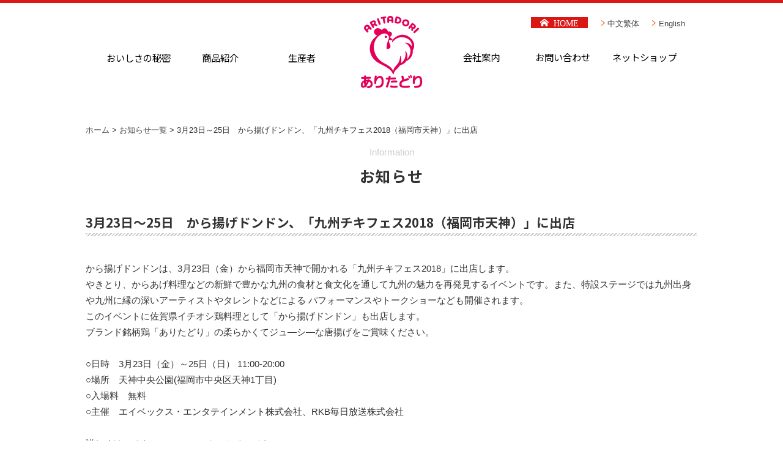

--- FILE ---
content_type: text/html; charset=UTF-8
request_url: https://www.aritadori.com/news/789.html
body_size: 6157
content:
<!DOCTYPE html PUBLIC "-//W3C//DTD XHTML+RDFa 1.0//EN" "http://www.w3.org/MarkUp/DTD/xhtml-rdfa-1.dtd">
<html xmlns="http://www.w3.org/1999/xhtml" xmlns:og="http://ogp.me/ns#" version="XHTML+RDFa 1.0" xmlns:fb="http://ogp.me/ns/fb#" xml:lang="ja" dir="ltr">
<head>
	<meta name="viewport" content="width=device-width, user-scalable=yes, maximum-scale=1.0, minimum-scale=1.0" />
	<meta http-equiv="X-UA-Compatible" content="IE=edge"/>
	<meta http-equiv="Content-Type" content="text/html; charset=UTF-8" />
	<meta http-equiv="content-style-type" content="text/css" />
	<meta http-equiv="content-script-type" content="text/javascript" />
	<meta name="format-detection" content="telephone=no" />
	<title>3月23日～25日　から揚げドンドン、「九州チキフェス2018（福岡市天神）」に出店 | ありたどり | ありた株式会社</title>
    <!-- metadata -->
	<meta name="keywords" content="ありたどり,ありた株式会社,から揚げドンドン,鶏肉," />
<!-- ogp -->
	<meta property="og:title" content="3月23日～25日　から揚げドンドン、「九州チキフェス2018（福岡市天神）」に出店|ありたどり | ありた株式会社" />
	<meta property="og:type" content="website" />
	<meta property="og:url" content="https://www.aritadori.com/news/789.html" />
	<meta property="og:image" content="https://www.aritadori.com/cms/wp-content/themes/aritadori/images/fb.png" />
	<meta property="og:locale" content="ja_JP" />
	<meta property="og:site_name" content="ありたどり | ありた株式会社" />
<!-- favicon -->
	<link rel="icon" href="https://www.aritadori.com/cms/wp-content/themes/aritadori/images/favicon.ico" type="image/x-icon" />
	<link rel="Shortcut Icon" type="image/x-icon" href="https://www.aritadori.com/cms/wp-content/themes/aritadori/images/favicon.ico" />
<!-- stylesheet -->
    <link rel="stylesheet" href="https://www.aritadori.com/cms/wp-content/themes/aritadori/style.css" type="text/css" media="print,screen and (min-width:1025px)" />
    <link rel="stylesheet" href="https://www.aritadori.com/cms/wp-content/themes/aritadori/tablet.css" type="text/css" media="screen and (min-width:641px) and (max-width:1024px)" />
    <link rel="stylesheet" href="https://www.aritadori.com/cms/wp-content/themes/aritadori/mobile.css" type="text/css" media="screen and (max-width:640px)" />
<link rel="stylesheet" href="https://fonts.googleapis.com/css?family=Noto+Sans+JP:400,500,700&display=swap">
<link rel="stylesheet" href="https://fonts.googleapis.com/css?family=Sawarabi+Gothic">
<!--[if lt IE 9]>
<script src="https://www.aritadori.com/cms/wp-content/themes/aritadori/js/html5.js"></script>
<script src="https://www.aritadori.com/cms/wp-content/themes/aritadori/js/css3-mediaqueries.js"></script>
<![endif]-->

	  <meta name='robots' content='max-image-preview:large' />
<link rel='stylesheet' id='wp-block-library-css' href='https://www.aritadori.com/cms/wp-includes/css/dist/block-library/style.min.css?ver=6.6.4' type='text/css' media='all' />
<style id='classic-theme-styles-inline-css' type='text/css'>
/*! This file is auto-generated */
.wp-block-button__link{color:#fff;background-color:#32373c;border-radius:9999px;box-shadow:none;text-decoration:none;padding:calc(.667em + 2px) calc(1.333em + 2px);font-size:1.125em}.wp-block-file__button{background:#32373c;color:#fff;text-decoration:none}
</style>
<style id='global-styles-inline-css' type='text/css'>
:root{--wp--preset--aspect-ratio--square: 1;--wp--preset--aspect-ratio--4-3: 4/3;--wp--preset--aspect-ratio--3-4: 3/4;--wp--preset--aspect-ratio--3-2: 3/2;--wp--preset--aspect-ratio--2-3: 2/3;--wp--preset--aspect-ratio--16-9: 16/9;--wp--preset--aspect-ratio--9-16: 9/16;--wp--preset--color--black: #000000;--wp--preset--color--cyan-bluish-gray: #abb8c3;--wp--preset--color--white: #ffffff;--wp--preset--color--pale-pink: #f78da7;--wp--preset--color--vivid-red: #cf2e2e;--wp--preset--color--luminous-vivid-orange: #ff6900;--wp--preset--color--luminous-vivid-amber: #fcb900;--wp--preset--color--light-green-cyan: #7bdcb5;--wp--preset--color--vivid-green-cyan: #00d084;--wp--preset--color--pale-cyan-blue: #8ed1fc;--wp--preset--color--vivid-cyan-blue: #0693e3;--wp--preset--color--vivid-purple: #9b51e0;--wp--preset--gradient--vivid-cyan-blue-to-vivid-purple: linear-gradient(135deg,rgba(6,147,227,1) 0%,rgb(155,81,224) 100%);--wp--preset--gradient--light-green-cyan-to-vivid-green-cyan: linear-gradient(135deg,rgb(122,220,180) 0%,rgb(0,208,130) 100%);--wp--preset--gradient--luminous-vivid-amber-to-luminous-vivid-orange: linear-gradient(135deg,rgba(252,185,0,1) 0%,rgba(255,105,0,1) 100%);--wp--preset--gradient--luminous-vivid-orange-to-vivid-red: linear-gradient(135deg,rgba(255,105,0,1) 0%,rgb(207,46,46) 100%);--wp--preset--gradient--very-light-gray-to-cyan-bluish-gray: linear-gradient(135deg,rgb(238,238,238) 0%,rgb(169,184,195) 100%);--wp--preset--gradient--cool-to-warm-spectrum: linear-gradient(135deg,rgb(74,234,220) 0%,rgb(151,120,209) 20%,rgb(207,42,186) 40%,rgb(238,44,130) 60%,rgb(251,105,98) 80%,rgb(254,248,76) 100%);--wp--preset--gradient--blush-light-purple: linear-gradient(135deg,rgb(255,206,236) 0%,rgb(152,150,240) 100%);--wp--preset--gradient--blush-bordeaux: linear-gradient(135deg,rgb(254,205,165) 0%,rgb(254,45,45) 50%,rgb(107,0,62) 100%);--wp--preset--gradient--luminous-dusk: linear-gradient(135deg,rgb(255,203,112) 0%,rgb(199,81,192) 50%,rgb(65,88,208) 100%);--wp--preset--gradient--pale-ocean: linear-gradient(135deg,rgb(255,245,203) 0%,rgb(182,227,212) 50%,rgb(51,167,181) 100%);--wp--preset--gradient--electric-grass: linear-gradient(135deg,rgb(202,248,128) 0%,rgb(113,206,126) 100%);--wp--preset--gradient--midnight: linear-gradient(135deg,rgb(2,3,129) 0%,rgb(40,116,252) 100%);--wp--preset--font-size--small: 13px;--wp--preset--font-size--medium: 20px;--wp--preset--font-size--large: 36px;--wp--preset--font-size--x-large: 42px;--wp--preset--spacing--20: 0.44rem;--wp--preset--spacing--30: 0.67rem;--wp--preset--spacing--40: 1rem;--wp--preset--spacing--50: 1.5rem;--wp--preset--spacing--60: 2.25rem;--wp--preset--spacing--70: 3.38rem;--wp--preset--spacing--80: 5.06rem;--wp--preset--shadow--natural: 6px 6px 9px rgba(0, 0, 0, 0.2);--wp--preset--shadow--deep: 12px 12px 50px rgba(0, 0, 0, 0.4);--wp--preset--shadow--sharp: 6px 6px 0px rgba(0, 0, 0, 0.2);--wp--preset--shadow--outlined: 6px 6px 0px -3px rgba(255, 255, 255, 1), 6px 6px rgba(0, 0, 0, 1);--wp--preset--shadow--crisp: 6px 6px 0px rgba(0, 0, 0, 1);}:where(.is-layout-flex){gap: 0.5em;}:where(.is-layout-grid){gap: 0.5em;}body .is-layout-flex{display: flex;}.is-layout-flex{flex-wrap: wrap;align-items: center;}.is-layout-flex > :is(*, div){margin: 0;}body .is-layout-grid{display: grid;}.is-layout-grid > :is(*, div){margin: 0;}:where(.wp-block-columns.is-layout-flex){gap: 2em;}:where(.wp-block-columns.is-layout-grid){gap: 2em;}:where(.wp-block-post-template.is-layout-flex){gap: 1.25em;}:where(.wp-block-post-template.is-layout-grid){gap: 1.25em;}.has-black-color{color: var(--wp--preset--color--black) !important;}.has-cyan-bluish-gray-color{color: var(--wp--preset--color--cyan-bluish-gray) !important;}.has-white-color{color: var(--wp--preset--color--white) !important;}.has-pale-pink-color{color: var(--wp--preset--color--pale-pink) !important;}.has-vivid-red-color{color: var(--wp--preset--color--vivid-red) !important;}.has-luminous-vivid-orange-color{color: var(--wp--preset--color--luminous-vivid-orange) !important;}.has-luminous-vivid-amber-color{color: var(--wp--preset--color--luminous-vivid-amber) !important;}.has-light-green-cyan-color{color: var(--wp--preset--color--light-green-cyan) !important;}.has-vivid-green-cyan-color{color: var(--wp--preset--color--vivid-green-cyan) !important;}.has-pale-cyan-blue-color{color: var(--wp--preset--color--pale-cyan-blue) !important;}.has-vivid-cyan-blue-color{color: var(--wp--preset--color--vivid-cyan-blue) !important;}.has-vivid-purple-color{color: var(--wp--preset--color--vivid-purple) !important;}.has-black-background-color{background-color: var(--wp--preset--color--black) !important;}.has-cyan-bluish-gray-background-color{background-color: var(--wp--preset--color--cyan-bluish-gray) !important;}.has-white-background-color{background-color: var(--wp--preset--color--white) !important;}.has-pale-pink-background-color{background-color: var(--wp--preset--color--pale-pink) !important;}.has-vivid-red-background-color{background-color: var(--wp--preset--color--vivid-red) !important;}.has-luminous-vivid-orange-background-color{background-color: var(--wp--preset--color--luminous-vivid-orange) !important;}.has-luminous-vivid-amber-background-color{background-color: var(--wp--preset--color--luminous-vivid-amber) !important;}.has-light-green-cyan-background-color{background-color: var(--wp--preset--color--light-green-cyan) !important;}.has-vivid-green-cyan-background-color{background-color: var(--wp--preset--color--vivid-green-cyan) !important;}.has-pale-cyan-blue-background-color{background-color: var(--wp--preset--color--pale-cyan-blue) !important;}.has-vivid-cyan-blue-background-color{background-color: var(--wp--preset--color--vivid-cyan-blue) !important;}.has-vivid-purple-background-color{background-color: var(--wp--preset--color--vivid-purple) !important;}.has-black-border-color{border-color: var(--wp--preset--color--black) !important;}.has-cyan-bluish-gray-border-color{border-color: var(--wp--preset--color--cyan-bluish-gray) !important;}.has-white-border-color{border-color: var(--wp--preset--color--white) !important;}.has-pale-pink-border-color{border-color: var(--wp--preset--color--pale-pink) !important;}.has-vivid-red-border-color{border-color: var(--wp--preset--color--vivid-red) !important;}.has-luminous-vivid-orange-border-color{border-color: var(--wp--preset--color--luminous-vivid-orange) !important;}.has-luminous-vivid-amber-border-color{border-color: var(--wp--preset--color--luminous-vivid-amber) !important;}.has-light-green-cyan-border-color{border-color: var(--wp--preset--color--light-green-cyan) !important;}.has-vivid-green-cyan-border-color{border-color: var(--wp--preset--color--vivid-green-cyan) !important;}.has-pale-cyan-blue-border-color{border-color: var(--wp--preset--color--pale-cyan-blue) !important;}.has-vivid-cyan-blue-border-color{border-color: var(--wp--preset--color--vivid-cyan-blue) !important;}.has-vivid-purple-border-color{border-color: var(--wp--preset--color--vivid-purple) !important;}.has-vivid-cyan-blue-to-vivid-purple-gradient-background{background: var(--wp--preset--gradient--vivid-cyan-blue-to-vivid-purple) !important;}.has-light-green-cyan-to-vivid-green-cyan-gradient-background{background: var(--wp--preset--gradient--light-green-cyan-to-vivid-green-cyan) !important;}.has-luminous-vivid-amber-to-luminous-vivid-orange-gradient-background{background: var(--wp--preset--gradient--luminous-vivid-amber-to-luminous-vivid-orange) !important;}.has-luminous-vivid-orange-to-vivid-red-gradient-background{background: var(--wp--preset--gradient--luminous-vivid-orange-to-vivid-red) !important;}.has-very-light-gray-to-cyan-bluish-gray-gradient-background{background: var(--wp--preset--gradient--very-light-gray-to-cyan-bluish-gray) !important;}.has-cool-to-warm-spectrum-gradient-background{background: var(--wp--preset--gradient--cool-to-warm-spectrum) !important;}.has-blush-light-purple-gradient-background{background: var(--wp--preset--gradient--blush-light-purple) !important;}.has-blush-bordeaux-gradient-background{background: var(--wp--preset--gradient--blush-bordeaux) !important;}.has-luminous-dusk-gradient-background{background: var(--wp--preset--gradient--luminous-dusk) !important;}.has-pale-ocean-gradient-background{background: var(--wp--preset--gradient--pale-ocean) !important;}.has-electric-grass-gradient-background{background: var(--wp--preset--gradient--electric-grass) !important;}.has-midnight-gradient-background{background: var(--wp--preset--gradient--midnight) !important;}.has-small-font-size{font-size: var(--wp--preset--font-size--small) !important;}.has-medium-font-size{font-size: var(--wp--preset--font-size--medium) !important;}.has-large-font-size{font-size: var(--wp--preset--font-size--large) !important;}.has-x-large-font-size{font-size: var(--wp--preset--font-size--x-large) !important;}
:where(.wp-block-post-template.is-layout-flex){gap: 1.25em;}:where(.wp-block-post-template.is-layout-grid){gap: 1.25em;}
:where(.wp-block-columns.is-layout-flex){gap: 2em;}:where(.wp-block-columns.is-layout-grid){gap: 2em;}
:root :where(.wp-block-pullquote){font-size: 1.5em;line-height: 1.6;}
</style>
<link rel='stylesheet' id='wp-lightbox-2.min.css-css' href='https://www.aritadori.com/cms/wp-content/plugins/wp-lightbox-2/styles/lightbox.min.css?ver=1.3.4' type='text/css' media='all' />
<script type="text/javascript" src="https://www.aritadori.com/cms/wp-includes/js/jquery/jquery.min.js?ver=3.7.1" id="jquery-core-js"></script>
<script type="text/javascript" src="https://www.aritadori.com/cms/wp-includes/js/jquery/jquery-migrate.min.js?ver=3.4.1" id="jquery-migrate-js"></script>
<script type="text/javascript" src="https://www.aritadori.com/cms/wp-content/themes/aritadori/js/respond.min.js"></script>
<!-- Global site tag (gtag.js) - Google Analytics -->
<script async src="https://www.googletagmanager.com/gtag/js?id=UA-113772952-1"></script>
<script type="text/javascript">
  window.dataLayer = window.dataLayer || [];
  function gtag(){dataLayer.push(arguments);}
  gtag('js', new Date());

  gtag('config', 'UA-113772952-1');
</script>
</head>
<body>
<div id="wrapper">
<div id="header">
<div id="header-main">
	<div id="header-naka">
<div class="h-honyaku">
<p><a href="https://www.aritadori.com/english">English</a></p>
<p><a href="https://www.aritadori.com/chinese">中文繁体</a></p>
</div>
	<p class="h-home"><a href="https://www.aritadori.com/"><span class="icon-home">HOME</span></a></p>

<div id="hm-l">
<div class="header-menu">
<div class="menuL2">
<ul>
      <li><a href="https://www.aritadori.com/secret/19.html">おいしさの秘密</a></li>
      <li><a href="https://www.aritadori.com/product/21.html">商品紹介</a></li>
      <li><a href="https://www.aritadori.com/producer/23.html">生産者</a></li>
</ul>
</div><!-- menu終 -->
</div><!-- header-menu終 -->
</div><!-- hm-l終 -->
<h1 class="h-logo"><a href="https://www.aritadori.com/"><img src="https://www.aritadori.com/cms/wp-content/themes/aritadori/images/common/header-logo_pc.png" alt="ありたどり" width="120" height="120" class="switch" /></a></h1>
<div id="hm-r">
<div class="header-menu">
<div class="menuR">
<ul>
      <li><a href="https://www.aritadori.com/company/25.html">会社案内</a></li>
      <li><a href="https://www.aritadori.com/contact/27.html">お問い合わせ</a></li>
      <li><a href="https://www.sagamachi.com/view/page/aritadori" target="_blank">ネットショップ</a></li>
</ul>
</div><!-- menu終 -->
</div><!-- header-menu終 -->
</div><!-- hm-r終 -->
</div><!-- header-naka終 -->
</div><!-- header-main終 -->
</div><!-- header終 -->
	
	<div id="header-sp">
		<header>
  <div id="nav-drawer">
      <input id="nav-input" type="checkbox" class="nav-unshown">
      <label id="nav-open" for="nav-input"><span></span></label>
      <label class="nav-unshown" id="nav-close" for="nav-input"></label>
      <div id="nav-content">
	  <div class="sp-menu">
	  <ul>
	  <li><a href="https://www.aritadori.com/"><span class="icon-home">HOME</span></a></li>
	  <li><a href="https://www.aritadori.com/secret/19.html">おいしさの秘密</a></li>
      <li><a href="https://www.aritadori.com/product/21.html">商品紹介</a></li>
      <li><a href="https://www.aritadori.com/producer/23.html">生産者</a></li>
      <li><a href="https://www.aritadori.com/company/25.html">会社案内</a></li>
      <li><a href="https://www.aritadori.com/contact/27.html">お問い合わせ</a></li>
      <li><a href="https://www.sagamachi.com/view/page/aritadori" target="_blank">ネットショップ</a></li>
	  <li><a href="https://www.aritadori.com/handled-store/247.html">取扱い店舗</a></li>
	  <li><a href="https://www.aritadori.com/dondon/29.html">から揚げ　ドンドン</a></li>
	  <li><a href="https://www.aritadori.com/blog">ブログ</a></li>
	  <li><a href="https://www.aritadori.com/privacy/31.html">プライバシーポリシー</a></li>
	  <li><a href="https://www.aritadori.com/sitemap/33.html">サイトマップ</a></li>
	  <li><a href="https://www.aritadori.com/english">English</a></li>
	  <li><a href="https://www.aritadori.com/chinese">中文简体</a></li>
</ul>
		   </div>
		  <div class="sp-add">
			  <p class="sp-logo">ありた株式会社</p>
			  <p class="sp-add-txt">〒849-4153<br />
佐賀県西松浦郡有田町立部乙10-1<br />
TEL：<a href="tel:0955462220">0955-46-2220</a><br />FAX：0955-46-2222</p>
		  </div>
	  </div>
  </div>
</header>
		<h1 id="h-logo"><a href="https://www.aritadori.com/"><img src="https://www.aritadori.com/cms/wp-content/themes/aritadori/images/common/header-logo_sp.png" alt="ありたどり" width="120" height="120" class="switch" /></a></h1>
	</div><!-- header-sp終 -->	<div id="contents">
		<p id="breadcrumb"><a href="https://www.aritadori.com/">ホーム</a> &gt; <a href="https://www.aritadori.com/news">お知らせ一覧</a> &gt; 3月23日～25日　から揚げドンドン、「九州チキフェス2018（福岡市天神）」に出店</p>
		<div id="main">
			<p class="subttl">Information</p>
			<h2>お知らせ</h2>
	
<div class="cont">
	<h3 class="info-h3">3月23日～25日　から揚げドンドン、「九州チキフェス2018（福岡市天神）」に出店</h3>
<p>から揚げドンドンは、3月23日（金）から福岡市天神で開かれる「九州チキフェス2018」に出店します。</p>
<p>やきとり、からあげ料理などの新鮮で豊かな九州の食材と食文化を通して九州の魅力を再発見するイベントです。また、特設ステージでは九州出身や九州に縁の深いアーティストやタレントなどによる パフォーマンスやトークショーなども開催されます。</p>
<p>このイベントに佐賀県イチオシ鶏料理として「から揚げドンドン」も出店します。</p>
<p>ブランド銘柄鶏「ありたどり」の柔らかくてジュ―シ―な唐揚げをご賞味ください。</p>
<p>&nbsp;</p>
<p>○日時　3月23日（金）～25日（日） 11:00-20:00</p>
<p>○場所　天神中央公園(福岡市中央区天神1丁目)</p>
<p>○入場料　無料</p>
<p>○主催　エイベックス・エンタテインメント株式会社、RKB毎日放送株式会社</p>
<p>&nbsp;</p>
<p>詳しくは、<span style="color: #ff0000;"><a style="color: #ff0000;" href="http://www.chickifes.jp/" target="_blank" rel="noopener"><span style="color: #ff0000;">チキフェス2018のホームページ</span></a></span>を。</p>
</div>
		</div><!-- main終 -->
   </div><!-- contents終 -->
  <div id="footer">
	  <div id="footer-naka">
<div id="footerMenuBt">MENU</div>
<div id="footer-menu-waku">
<div class="footer-menu">
<ul>
<li><a href="https://www.aritadori.com/">HOME</a></li>
	<li><a href="https://www.aritadori.com/secret/19.html">おいしさの秘密</a></li>
	<li><a href="https://www.aritadori.com/product/21.html">商品紹介</a></li>
	<li><a href="https://www.aritadori.com/producer/23.html">生産者</a></li>
	<li><a href="https://www.aritadori.com/company/25.html">会社案内</a></li>
	<li><a href="https://www.aritadori.com/handled-store/247.html">取扱い店舗</a></li>
	<li><a href="https://www.aritadori.com/dondon/29.html">から揚げ　ドンドン</a></li>
	<li><a href="https://www.aritadori.com/contact/27.html">お問い合わせ</a></li>
	 <li><a href="https://www.aritadori.com/blog">ブログ</a></li>
	<li><a href="https://www.aritadori.com/privacy/31.html">プライバシーポリシー</a></li>
	<li><a href="https://www.aritadori.com/sitemap/33.html">サイトマップ</a></li>
</ul>
<ul id="f-honyaku">
<li><a href="https://www.aritadori.com/english">English</a></li>
<li><a href="https://www.aritadori.com/chinese">中文繁体</a></li>
</ul>
</div><!-- footer-menu終 -->
</div><!-- footer-menu-waku終 -->
<div class="footer-left">
<p class="footer-logo"><a href="https://www.aritadori.com/"><img src="https://www.aritadori.com/cms/wp-content/themes/aritadori/images/common/footer-logo_pc.png" alt="ありたどり" width="160" height="176" /></a></p>
<p class="footer-add"><span class="footerCompanyName">ありた株式会社</span><br />〒849-4153<br />佐賀県西松浦郡有田町立部乙10-1<br />
TEL：<a href="tel:0955462220">0955-46-2220</a>／FAX：0955-46-2222</p>
</div>
		  </div>
</div>
<div id="footer-under">
<p id="copy">Copyright (C) Aritadori All Rights Reserved. </p>
</div>
<p id="topagetop"><a href="#"><img src="https://www.aritadori.com/cms/wp-content/themes/aritadori/images/common/to-top_pc.png" alt="TOPへ" width="30" height="24" /></a></p>
</div><!-- wrapper終 -->
<script type="text/javascript" id="wp-jquery-lightbox-js-extra">
/* <![CDATA[ */
var JQLBSettings = {"fitToScreen":"0","resizeSpeed":"400","displayDownloadLink":"0","navbarOnTop":"0","loopImages":"","resizeCenter":"","marginSize":"","linkTarget":"","help":"","prevLinkTitle":"previous image","nextLinkTitle":"next image","prevLinkText":"\u00ab Previous","nextLinkText":"Next \u00bb","closeTitle":"close image gallery","image":"Image ","of":" of ","download":"Download","jqlb_overlay_opacity":"80","jqlb_overlay_color":"#000000","jqlb_overlay_close":"1","jqlb_border_width":"10","jqlb_border_color":"#ffffff","jqlb_border_radius":"0","jqlb_image_info_background_transparency":"100","jqlb_image_info_bg_color":"#ffffff","jqlb_image_info_text_color":"#000000","jqlb_image_info_text_fontsize":"10","jqlb_show_text_for_image":"1","jqlb_next_image_title":"next image","jqlb_previous_image_title":"previous image","jqlb_next_button_image":"https:\/\/www.aritadori.com\/cms\/wp-content\/plugins\/wp-lightbox-2\/styles\/images\/next.gif","jqlb_previous_button_image":"https:\/\/www.aritadori.com\/cms\/wp-content\/plugins\/wp-lightbox-2\/styles\/images\/prev.gif","jqlb_maximum_width":"","jqlb_maximum_height":"","jqlb_show_close_button":"1","jqlb_close_image_title":"close image gallery","jqlb_close_image_max_heght":"22","jqlb_image_for_close_lightbox":"https:\/\/www.aritadori.com\/cms\/wp-content\/plugins\/wp-lightbox-2\/styles\/images\/closelabel.gif","jqlb_keyboard_navigation":"1","jqlb_popup_size_fix":"0"};
/* ]]> */
</script>
<script type="text/javascript" src="https://www.aritadori.com/cms/wp-content/plugins/wp-lightbox-2/js/dist/wp-lightbox-2.min.js?ver=1.3.4.1" id="wp-jquery-lightbox-js"></script>
<script type="text/javascript">
jQuery(function ($) {
    $("#topagetop").hide();
    $(window).bind("scroll", function() {
    if ($(this).scrollTop() > 150) {
        $("#topagetop").fadeIn();
    } else {
        $("#topagetop").fadeOut();
    }
});
     $("#topagetop").click(function(){
     $("html,body").animate({scrollTop:0}, 500);
     return false;
     });
});
</script>
<script type="text/javascript">
jQuery(function ($) {
  $('#footerMenuBt').click(function(){ 
   $('#footer-menu-waku').slideToggle();
   $(this).toggleClass("close");
  });
});
</script>
<script type="text/javascript">
jQuery(function ($) {
  var $setElem = $('.switch'),
  pcName = '_pc',//PC版のファイル名
  spName = '_sp',//スマホ版のファイル名
  replaceWidth = 960;//切り替える画面サイズ
 
  $setElem.each(function(){
    var $this = $(this);
    function imgSize(){
    var windowWidth = parseInt($(window).width());
      if(windowWidth >= replaceWidth) {
        $this.attr('src',$this.attr('src').replace(spName,pcName)).css({visibility:'visible'});
      } else {
        $this.attr('src',$this.attr('src').replace(pcName,spName)).css({visibility:'visible'});
      }
    }
    $(window).resize(function(){imgSize();});
    imgSize();
  });
});
</script>
<script type="text/javascript">
jQuery(function ($) {
    $("#menuButton").click(function(){
		$(this).toggleClass("active"); //メニューボタンの切り替え
		
		/*-- メニューの開閉 --*/
		if($(this).hasClass("active")){
			$("body").css("oveflow", "hidden");
			$("main").animate({
				"left": "-100%"
			}, 400);
			$("aside")
				.show()
				.animate({
					"left": "0"
				}, 400);
		}else{
			$("main").animate({
				"left": 0
			}, 400);
			$("aside")
				.show()
				.animate({
					"left": "100%"
				}, 400, function(){
					$("aside").hide();
					$("body").css("oveflow", "visuble");
				});
		}
		
        return false;
    });
});
</script>
</body>
</html>

--- FILE ---
content_type: text/css
request_url: https://www.aritadori.com/cms/wp-content/themes/aritadori/style.css
body_size: 7077
content:
@charset "UTF-8"; 
/*
Theme Name: PC
Theme URI: 
Description: サインズ
Version: 2.0
Author: sains
Author URI: 
 */
/*cms用*/
img.aligncenter{
   display: block;
   margin-left: auto;
   margin-right: auto;
}
.alignright{
	float: right;
}
.alignleft{
	float:left;
}
img.alignleft,img.alignright{
	display: block;
}
/* オールクリア */
body,div,pre,p,blockquote,
form,fieldset,input,textarea,select,option,
dl,dt,dd,ul,ol,li,h1,h2,h3,h4,h5,h6,
table,th,td,embed,object{
	margin: 0;
	padding: 0;
}

body{
	font-family:-apple-system, 'BlinkMacSystemFont',"ヒラギノ角ゴ Pro W3", "Hiragino Kaku Gothic Pro", "メイリオ", Meiryo, Osaka, "ＭＳ Ｐゴシック", "MS PGothic", sans-serif; 
	color:#323232;
	line-height:170%;
	font-size:96%;
	word-break:break-all;
	-moz-osx-font-smoothing: grayscale;
}

img{
	border:none;
	vertical-align:bottom;
	max-width:100%;
	height:auto;
}
li{
	list-style-type:none;	
}
a{
	text-decoration:none;
	color:#464646;
}
a:hover{
	text-decoration:underline;
	color:#db1716;
}
a img{
    -webkit-transition: 0.3s ease-in-out;
       -moz-transition: 0.3s ease-in-out;
         -o-transition: 0.3s ease-in-out;
            transition: 0.3s ease-in-out;
			outline:none;
	box-shadow: #000 0 0 0;
}
a:hover img{
	opacity:0.6;
	-moz-opacity:0.6;
}
table{
	border-collapse:collapse;
	border-color: #333333;
}
td{
	vertical-align:top;
}
.txt_center{
	text-align:center;
}
#breadcrumb{
	font-size:90%;
	margin:15px 0px 10px 10px;
}
.clear{
	clear:both;
}
/*ヘッダートップ*/
#wrapper-top #header{
	width:100%;
	overflow:hidden;
	z-index:10;
	border-top:5px solid #dc1916;
}

#wrapper #header{
	width:100%;
	overflow:hidden;
	z-index:10;
	border-top:5px solid #dc1916;
}
#header-sp{
	display:none;
}
#header-main{
	width:1000px;
	margin:0 auto;
	overflow:hidden;
	padding-bottom:20px;
}
#hm-l{
	float:left;
	width:400px;
	margin:0 20px;
}
#hm-r{
	float:right;
	width:400px;
	margin:0 20px;
}
#header-naka{
	clear:both;
	overflow:hidden;
	margin-top:20px;
}

#wrapper-top .h-logo{
	padding:20px 0 10px 0;
	background:none;
	border:none;
	margin-bottom:0;
	float:left;
	width:120px;
}
#wrapper .h-logo{
	padding:0 0 10px 0;
	background:none;
	border:none;
	margin-bottom:0;
	float:left;
	width:120px;
}
#wrapper-top,#wrapper{
	width:100%;
}
.menu{
	clear:both;
}
#wrapper-top .menu ul{
	display: table;
  	table-layout: fixed;
  	text-align: center;
  	width: 100%;
	padding-top:70px;
}
#wrapper-top .menu ul li{
	display: table-cell;
  	vertical-align: middle;
	z-index:500;
	font-family:  "Noto Sans JP" , "Sawarabi Gothic" ,"ヒラギノ角ゴ Pro W3", "Hiragino Kaku Gothic Pro", "メイリオ", Meiryo, Osaka, "ＭＳ Ｐゴシック", "MS PGothic", sans-serif ;
}
#wrapper-top .menu ul li a{
	overflow:hidden;
	color:#040000;
	font-weight:normal;
 	position: relative;
	display: inline-block;
	text-decoration: none;
	padding-bottom:5px;
}
#wrapper-top .menu ul li a::after {
  content: '';
  position: absolute;
  bottom:0;
  left: 0;
  width: 110%;
  height: 3px;
  -webkit-transform: scaleX(0);
  -ms-transform: scaleX(0);
  transform: scaleX(0);
  background-color: #db1716;
  -webkit-transition: all .3s ease;
  transition: all .3s ease;
}
#wrapper-top .menu ul li a:hover::after {
  -webkit-transform: scaleX(1);
  -ms-transform: scaleX(1);
  transform: scaleX(1);
}

/*中ページメニュー*/
#wrapper .menu ul{
	display: table;
  	table-layout: fixed;
  	text-align: center;
  	width: 100%;
	padding-top:70px;
}
#wrapper .menu ul li{
	display: table-cell;
  	vertical-align: middle;
	z-index:500;
	font-family:  "Noto Sans JP" , "Sawarabi Gothic" ,"ヒラギノ角ゴ Pro W3", "Hiragino Kaku Gothic Pro", "メイリオ", Meiryo, Osaka, "ＭＳ Ｐゴシック", "MS PGothic", sans-serif ;
}
#wrapper .menu ul li a{
	overflow:hidden;
	color:#040000;
	font-weight:normal;
 	position: relative;
  display: inline-block;
  text-decoration: none;
	padding-bottom:5px;
}
#wrapper .menu ul li a::after {
  content: '';
  position: absolute;
  bottom:0;
  left: 0;
  width: 110%;
  height: 3px;
  -webkit-transform: scaleX(0);
  -ms-transform: scaleX(0);
  transform: scaleX(0);
  background-color: #db1716;
  -webkit-transition: all .3s ease;
  transition: all .3s ease;
}
#wrapper .menu ul li a:hover::after {
  -webkit-transform: scaleX(1);
  -ms-transform: scaleX(1);
  transform: scaleX(1);
}
@font-face {
  font-family: 'icomoon';
  src:  url('./fonts/icomoon.eot?4wm911');
  src:  url('./fonts/icomoon.eot?4wm911#iefix') format('embedded-opentype'),
    url('./fonts/icomoon.ttf?4wm911') format('truetype'),
    url('./fonts/icomoon.woff?4wm911') format('woff'),
    url('./fonts/icomoon.svg?4wm911#icomoon') format('svg');
  font-weight: normal;
  font-style: normal;
}

[class^="icon-"], [class*=" icon-"] {
  /* use !important to prevent issues with browser extensions that change fonts */
  font-family: 'icomoon' !important;
  speak: none;
  font-style: normal;
  font-weight: normal;
  font-variant: normal;
  text-transform: none;
  line-height: 1;

  /* Better Font Rendering =========== */
  -webkit-font-smoothing: antialiased;
  -moz-osx-font-smoothing: grayscale;
}

.icon-home:before {
  content: "\e900";
  padding-right:8px;
}
.icon-play3:before {
  content: "\ea1c";
}
.icon-arrow-down:before {
  content: "\ea36";
}
.icon-mail4:before {
  content: "\ea86";
}
.icon-whatsapp:before {
  content: "\ea93";
}

.h-honyaku p{
	float:right;
}
.h-honyaku p a {
    font-size: 85%;
    padding: 15px 20px 10px 12px;
    background: url('./images/top/to-list-icon.png') no-repeat 2% 55%;
}
.h-home{
	float:right;
	margin-right:20px;
}
.h-home a{
	background-color:#db1716;
	padding:2px 15px 0;
	width:70px;
	font-size:90%;
	font-weight:bold;
	color:#fff;
	margin:5px 0;
	text-align:center;
}
.h-home a:hover{
	background-color:#ef6a6a;
	text-decoration:none;
}

/*スライド*/
#main-slide{
	clear:both;
	margin:20px 0 10px 0;
}
.sp-slides{
	height:434px;
}
#main-slide .sp-mask{
	height:434px !important;
}
#main-slide .sp-slide img{
	filter: alpha(opacity=20);
    -moz-opacity: 0.2;
	-webkit-opacity: 0.2;
    opacity: 0.2;
}
#main-slide .sp-selected img{
	opacity:1;
	filter:alpha(opacity=100);
    -moz-opacity: 1;
    -webkit-transition: 0.3s ease-in-out;
       -moz-transition: 0.3s ease-in-out;
         -o-transition: 0.3s ease-in-out;
            transition: 0.3s ease-in-out;
			outline:none;
	
}
.sp-grab {
    cursor: auto !important;
}
/*スライド矢印*/
@media screen and (min-width: 1861px) {
#main-slide.sp-horizontal .sp-previous-arrow {
	left: 27.5%!important;
}

#main-slide.sp-horizontal.sp-rtl .sp-previous-arrow {
	right: 27.5%!important;
}

#main-slide.sp-horizontal .sp-next-arrow {
	right:27.5%!important;
}

#main-slide.sp-horizontal.sp-rtl .sp-next-arrow {
	left: 27.5%!important;
}
}
@media screen and (min-width: 1761px) and (max-width: 1860px) {
#main-slide.sp-horizontal .sp-previous-arrow {
	left: 26%!important;
}

#main-slide.sp-horizontal.sp-rtl .sp-previous-arrow {
	right: 26%!important;
}

#main-slide.sp-horizontal .sp-next-arrow {
	right:26%!important;
}

#main-slide.sp-horizontal.sp-rtl .sp-next-arrow {
	left: 26%!important;
}
}
@media screen and (min-width: 1661px) and (max-width: 1760px) {
#main-slide.sp-horizontal .sp-previous-arrow {
	left: 25%!important;
}

#main-slide.sp-horizontal.sp-rtl .sp-previous-arrow {
	right: 25%!important;
}

#main-slide.sp-horizontal .sp-next-arrow {
	right:25%!important;
}

#main-slide.sp-horizontal.sp-rtl .sp-next-arrow {
	left: 25%!important;
}
}
@media screen and (min-width: 1561px) and (max-width: 1660px) {
#main-slide.sp-horizontal .sp-previous-arrow {
	left: 24%!important;
}

#main-slide.sp-horizontal.sp-rtl .sp-previous-arrow {
	right: 24%!important;
}

#main-slide.sp-horizontal .sp-next-arrow {
	right:24%!important;
}

#main-slide.sp-horizontal.sp-rtl .sp-next-arrow {
	left: 24%!important;
}
}
@media screen and (min-width: 1461px) and (max-width: 1560px) {
#main-slide.sp-horizontal .sp-previous-arrow {
	left: 22%!important;
}

#main-slide.sp-horizontal.sp-rtl .sp-previous-arrow {
	right: 22%!important;
}

#main-slide.sp-horizontal .sp-next-arrow {
	right:22%!important;
}

#main-slide.sp-horizontal.sp-rtl .sp-next-arrow {
	left: 22%!important;
}
}
@media screen and (min-width: 1361px) and (max-width: 1460px) {
#main-slide.sp-horizontal .sp-previous-arrow {
	left: 18%!important;
}

#main-slide.sp-horizontal.sp-rtl .sp-previous-arrow {
	right: 18%!important;
}

#main-slide.sp-horizontal .sp-next-arrow {
	right:18%!important;
}

#main-slide.sp-horizontal.sp-rtl .sp-next-arrow {
	left: 18%!important;
}
}
@media screen and (min-width: 1261px) and (max-width: 1360px) {
#main-slide.sp-horizontal .sp-previous-arrow {
	left: 15%!important;
}

#main-slide.sp-horizontal.sp-rtl .sp-previous-arrow {
	right: 15%!important;
}

#main-slide.sp-horizontal .sp-next-arrow {
	right:15%!important;
}

#main-slide.sp-horizontal.sp-rtl .sp-next-arrow {
	left: 15%!important;
}
}
@media screen and (min-width: 1161px) and (max-width: 1260px) {
#main-slide.sp-horizontal .sp-previous-arrow {
	left: 13%!important;
}

#main-slide.sp-horizontal.sp-rtl .sp-previous-arrow {
	right: 13%!important;
}

#main-slide.sp-horizontal .sp-next-arrow {
	right:13%!important;
}

#main-slide.sp-horizontal.sp-rtl .sp-next-arrow {
	left: 13%!important;
}
}
@media screen and (min-width: 1026px) and (max-width: 1160px) {
#main-slide.sp-horizontal .sp-previous-arrow {
	left: 10%!important;
}

#main-slide.sp-horizontal.sp-rtl .sp-previous-arrow {
	right: 10%!important;
}

#main-slide.sp-horizontal .sp-next-arrow {
	right:10%!important;
}

#main-slide.sp-horizontal.sp-rtl .sp-next-arrow {
	left: 10%!important;
}
}
/*ブログ矢印*/
#blog-slide.sp-horizontal .sp-previous-arrow {
	
	left: 0 !important;
}

#blog-slide.sp-horizontal .sp-next-arrow {
	right: 0 !important;
}
#blog-slide.sp-horizontal .sp-arrows{
	top:25% !important;
}
/* コンテンツ */
#contents{
	width:1000px;
	margin:0 auto;
	clear:both;	
	padding:20px 0 50px 0;
	overflow:hidden;
}
/* トップ */
.top-bt{
	width:450px;
	float:left;
	margin:0 25px 20px 25px;
}
#wrapper-top #main{
	width:660px;
	float:left;
	padding-top:30px;
}
#wrapper-top #main-side{
	width:300px;
	float:right;
	padding-top:30px;
}
.top-midashi{
	border-bottom:2px solid #db1716;
	font-family:  "Noto Sans JP" , "Sawarabi Gothic" ,"ヒラギノ角ゴ Pro W3", "Hiragino Kaku Gothic Pro", "メイリオ", Meiryo, Osaka, "ＭＳ Ｐゴシック", "MS PGothic", sans-serif ; 
	font-size:115%;
	font-weight:bold;
	padding:0 0 7px 0;
	letter-spacing:0.05em;
	margin-bottom:15px;
}
/*お知らせ*/
#top-info{
	width:660px;
	clear:both;
	overflow:hidden;
}
#top-info ul li{
	padding:15px 10px;
	border-bottom:1px dashed #636464;
	clear:both;
	overflow:hidden;
}
#top-info ul li br{
	display:none;
}
.infodate{
	font-size:85%;
	font-weight:bold;
	display:block;
	float:left;
	width:90px;
}
.infotitle{
	font-size:95%;
	display:block;
	float:right;
	width:530px;
}
h3.info-h3{
	text-align:left;
}
/*トップブログ*/
#top-blog{
	width:660px;
	clear:both;
	overflow:hidden;
}
/*
.blog-la{
	float:left;
	width:12px;
	margin:70px 10px 0 10px;
}
.blog-ra{
	float:right;
	width:12px;
	margin:70px 10px 0 10px;
}
.blog{
	float:left;
	width:172px;
	margin:10px 13px;
}
.blog img{
	background-color:#fff;
	border:1px solid #ccc;
	padding:5px;
	margin-bottom:5px;
}
*/
#blog-slide .sp-slide{
	width:172px !important;
	height:auto !important;
}
.blogimg{
	background-color:#fff;
	border:1px solid #ccc;
	padding:5px;
	margin-bottom:5px;
	display:block;
}
.blogimg img{
	display: block;
	margin: auto;
}
.blogdate{
	font-size:85%;
	color:#835b59;
	font-weight:bold;
	display:block;
}
.blogttl{
	font-size:90%;
	font-weight:bold;
	display:block;
	line-height:1.6em;
}
.to-list{
	float:right;
	margin:10px 0 25px 0;
}
.to-list a{
	background:url('./images/top/to-list-icon.png') no-repeat left 2px;
	padding:0 0 0 12px;
	color:#464646;
	font-size:80%;
}
.to-list a:hover{
	text-decoration:none;
	color:#ea6416;
}
/*トップサイド*/
.side-bnr{
	padding-bottom:15px;
}
.side-bnr2{
	padding-bottom:5px;
}

/*フッター*/
#footer{
	clear:both;
	width:100%;
	background-color:#fafafb;
	overflow:hidden;
}

#footerMenuBt{
	display:none;
}

#footer-under{
	width:100%;
	background-color:#db1716;
	clear:both;
}
.f-sub-menu{
	display:block!important;
}
#footer-naka{
	width:1000px;
	margin:0 auto;
	padding:40px 0;
	height:auto;
	overflow: hidden;
}
.footer-left{
	width:450px;
	float:left;
}
.footer-logo{
	margin:0 auto;
	padding:0 20px 0 0;
	float:left;
}
.footer-add{
	font-size:80%;
	line-height:150%;
	padding-top:100px;
	float:left;
}
.footer-add a:hover{
	text-decoration:none;
	cursor:default;
}
.footerCompanyName{
	font-size:110%;
}
#footer-menu-waku{
	width:500px;
	float:right;
	display:block!important;
}
.footer-menu{
	overflow:hidden;
}
.footer-menu ul li{
}
.footer-menu ul li a{
	width:132px;
	float:left;
	margin:0 0 10px 20px;
	color:#111;
	font-size:85%;
	padding:1px 0 1px 12px;
	background:url('./images/common/footer-icon.png') no-repeat left 10px;
	display: block;
}
.footer-menu ul li a:hover{
	color:#db1716;
}
#copy{
	text-align:center;
	color:#fff;
	font-size:70%;
	width:1000px;
	margin:0 auto;
	padding:3px 0;
}

.footer-menu a.noLink:hover{
	cursor:default;
	text-decoration:none;	
}
#f-honyaku{
	clear:both;
}

/*ページネーション*/
.pagination {
clear:both;
padding:20px 0;
position:relative;
font-size:11px;
line-height:13px;
}
 
.pagination span, .pagination a {
display:block;
float:left;
margin: 2px 2px 2px 0;
padding:6px 9px 5px 9px;
text-decoration:none;
width:auto;
color:#fff;
background: #555;
}
 
.pagination a:hover{
color:#fff;
background: #3279BB;
}
 
.pagination .current{
padding:6px 9px 5px 9px;
background: #3279BB;
color:#fff;
}
/*お知らせ一覧*/
#info-archive{
	margin:0px 20px;
}
#info-archive li{
	overflow:hidden;
	padding:8px 0px 8px 20px;
	border-bottom:1px dotted #595757;
}
#info-archive li .list-date{
	width:100px;
	float:left;
	font-weight:bold;
}
#info-archive li .list-ttl{
	padding-left:30px;
	float:left;
	display:block;
	width:780px;
}
#cont{
	padding:0 0 20px 0;
}

/*パンくず*/
#breadcrumb{
	font-size:85%;
	margin:5px 0px 10px 0;
}
/*汎用*/
.clear{
	clear:both;
}
.low-clear{
	clear:both;
	height:1px;
}

#wrapper h2{
	clear:both;
	font-size:160%;
	margin-bottom:50px;
	padding:12px 20px 0 20px;
	text-align:center;
	font-weight:bold;
	font-family:  "Noto Sans JP" , "Sawarabi Gothic" ,"ヒラギノ角ゴ Pro W3", "Hiragino Kaku Gothic Pro", "メイリオ", Meiryo, Osaka, "ＭＳ Ｐゴシック", "MS PGothic", sans-serif ; 
	letter-spacing:0.05em;
}
.subttl{
	text-align:center;
	color:#ccc;
	clear:both;
}
#glomidashi{
	clear:both;
	font-size:160%;
	margin-bottom:50px!important;
	padding:12px 0 3px 0;
	text-align:center;
	font-weight:bold;
	font-family:  "Noto Sans JP" , "Sawarabi Gothic" ,"ヒラギノ角ゴ Pro W3", "Hiragino Kaku Gothic Pro", "メイリオ", Meiryo, Osaka, "ＭＳ Ｐゴシック", "MS PGothic", sans-serif ; 
	letter-spacing:0.05em;
	position: relative;
	margin-bottom: 1em;
}
#glomidashi:before {
	content: '';
	position: absolute;
	bottom: -15px;
	display: inline-block;
	width: 80px;
	height: 3px;
	left: 50%;
	-moz-transform: translateX(-50%);
	-webkit-transform: translateX(-50%);
	-ms-transform: translateX(-50%);
	transform: translateX(-50%);
	background-color: #dc1916;
	border-radius: 2px;
}
h3 {
	position: relative;
	font-size:135%;
	margin:20px 0 40px 0;
	text-align: center;
	padding-bottom: 10px;
	font-family:  "Noto Sans JP" , "Sawarabi Gothic" ,"ヒラギノ角ゴ Pro W3", "Hiragino Kaku Gothic Pro", "メイリオ", Meiryo, Osaka, "ＭＳ Ｐゴシック", "MS PGothic", sans-serif ; 
	clear:both;
}

h3:after {
content: "";
position: absolute;
left: 0;
bottom: 0;
width: 100%;
height: 5px;
background: -webkit-repeating-linear-gradient(-45deg, #ccc, #ccc 2px, #fff 2px, #fff 4px);
background: repeating-linear-gradient(-45deg, #ccc, #ccc 2px, #fff 2px, #fff 4px);
}
h4 {
	clear:both;
	font-size:120%;
	margin:10px 0 35px 0;
  	text-align: center;
	border-bottom: 1px solid #ccc;
	font-weight:normal;
	padding:0 20px 5px 20px;
}
h5{
	font-weight:normal;
	font-size:120%;
	margin:10px 0 20px 0;
	text-align: center;
	color:#111;
	padding:4px 0px 5px 0;
}
.pcnone{
	display:none;
}
#wrapper #main{
	width:100%;
	margin:5px auto;
}
#wrapper #main720{
	width:720px;
	margin:0 auto 5px auto;
	float:left;
}
#wrapper #sidebar{
	float:right;
	width:240px;
}
.m20{
	margin:0 20px;
}
.m20-2{
	margin:0 20px;
	text-indent:-1.0em;
	padding-left:10px;
}
/*404*/
.no-cont{
	font-size:120%;
	margin-bottom:10px;
	font-weight:bold;
	color:#db1716;
}
.to-tp a{
	background-color:#db1716;
	color:#fff;
	padding:3px 20px;
	float:right;
	text-align:right;
	border-radius:7px;
	-moz-border-radius:7px;
	-webkit-border-radius:7px;
	text-decoration:none;
	font-size:90%;
}
.to-tp a:hover{
	background-color:#e04b4b;
}
/*テンプレート*/
.temp01-l{
	float:left;
	width:740px;
	margin-left:10px;
}
.temp01-r{
	float:right;
	width:280px;
	margin-right:10px;
}
.temp01-r img{
	margin-bottom:15px;
}
.temp02-l{
	float:left;
	width:280px;
	margin-left:10px;
}
.temp02-r{
	float:right;
	width:740px;
	margin-right:10px;
}
.temp03waku{
	width:910px;
	margin:0 auto;
}
.temp03{
	float:left;
	width:220px;
	margin:10px 10px 10px 0;
	overflow:hidden;
}
.temp03:last-child{
	float:right;
}
.temp04{
	float:left;
	margin:10px;
}
.temp4waku{
	width:920px;
	margin:0 auto;
}
.temp06{
	float:left;
	width:320px;
	margin:5px 15px;
}
.temp6waku{
	width:700px;
	margin:0 auto;
}
/*おいしさの秘密*/
.oishisa-l{
	float:left;
	width:760px;
}
.oishisa-r{
	float:right;
	width:200px;
}
.oishisa-midashi{
	font-family:  "Noto Sans JP" , "Sawarabi Gothic" ,"ヒラギノ角ゴ Pro W3", "Hiragino Kaku Gothic Pro", "メイリオ", Meiryo, Osaka, "ＭＳ Ｐゴシック", "MS PGothic", sans-serif ; 
	font-size:120%;
	margin-bottom:50px;
	font-weight:bold;
}
.reason{
	background-color:#e56a6a;
	color:#fff;
	width:90px;
	padding:0 10px;
	text-align:center;
	font-size:90%;
}
.reason-txt{
	padding:10px 0 35px 0;
	font-size:105%;
}
.oishisa-txt{
	text-align:center;
	color:#db1716;
	font-weight:bold;
	padding-top:3px;
}
.oishisa-arrow{
	text-align:center;
	padding:7px 0;
	color:#822626;
}
.oishisa-l2{
	float:left;
	width:480px;
	margin-bottom:40px;
}
.oishisa-r2{
	float:right;
	width:480px;
	margin-bottom:40px;
}
.yuusyu-pic{
	width:220px;
	float:left;
	margin-right:20px;
}
.syusai{
	margin-top:40px;
	text-align:right;
}
.what-l{
	width:290px;
	overflow:hidden;
	float:left;
	margin:0 0 40px 0;
}
.what-l:nth-child(2){
	margin:0 65px 40px 65px;
}
.what-ttl{
	color:#db1716;
	border-left:4px solid #db1716;
	padding:2px 0 0 10px;
	font-size:105%;
	font-weight:bold;
	margin-bottom:15px;
}
.koujyou-l{
	width:410px;
	margin:20px 45px 30px 45px;
	float:left;
}
.koujyou-l img{
	padding:5px;
	box-shadow: 0 0 10px rgba(0,0,0,.2);
	border: 1px solid #e2e2e2\9;
}
.koujyou-l:nth-child(2n){
	float:right;
}
.koujyou-l:nth-child(2n+1){
	clear:both;
}
.koujyou-ttl{
	padding:15px 0 7px 0;
	font-weight:bold;
}
.anzen-l{
	float:left;
	width:640px;
	margin-top:20px;
}
.anzen-r{
	float:right;
	width:320px;
	margin-top:20px;
}
.anzen-r img{
	margin-bottom:15px;
}
/*生産者*/
.seisan-l{
	width:540px;
	float:left;
}
.seisan-r{
	width:400px;
	float:right;
}
.produce{
	border:1px solid #ccc;
	padding:25px;
	width:830px;
	margin:0 auto 40px auto;
	overflow:hidden;
}
.produce-l{
	float:left;
	width:250px;
}
.produce-r{
	float:right;
	width:540px;
	margin-top:5px;
}
.produce-name{
	color:#db1716;
	margin-bottom:25px;
	font-size:110%;
}
.produce-add{
	padding:0 0 20px 0;
}
/*会社案内*/
.gree-l{
	width:590px;
	float:left;
	margin-left:10px;
}
.gree-r{
	width:340px;
	float:right;
	margin-right:5px;
}
.gree-r img{
	padding:5px;
	box-shadow: 0 0 10px rgba(0,0,0,.2);
	border: 1px solid #e2e2e2\9;
}
.daihyo-name{
	font-family: "ヒラギノ明朝 ProN W6", "HiraMinProN-W6", "HG明朝E", "ＭＳ Ｐ明朝", "MS PMincho", "MS 明朝", serif; 
	font-size:105%;
	margin-top:15px;
	text-align:center;
}
.daihyo-name span{
	font-size:75%;
	padding-right:20px;
}
.rinen{
	font-family: "ヒラギノ明朝 ProN W6", "HiraMinProN-W6", "HG明朝E", "ＭＳ Ｐ明朝", "MS PMincho", "MS 明朝", serif; 
	font-size:125%;
	text-align:center;
	margin-bottom:35px;
}
.rinen-txt{
	padding:0 10px;
}
.gaiyou{
	width:900px;
	margin:0 auto 30px auto;
}
.gaiyou table{
	width:900px;
	border-collapse:collapse;
}
.gaiyou table th{
	width:130px;
	padding:15px 20px;
	border-bottom:1px dashed #ccc;
	font-weight:normal;
	vertical-align:top;
	text-align:left;
}
.gaiyou table td{
	width:700px;
	padding:15px;
	border-bottom:1px dashed #ccc;
}
.access-l{
	width:510px;
	float:left;
	margin:0 0 25px 20px;
}
.gm{
	border:1px solid #ccc;
	width:500px;
	height:300px;
}
.access-r{
	width:390px;
	float:right;
	margin:10px 20px 25px 0;
}
.ico1{
	padding:0 0 10px 15px;
	background:url('images/common/icon1.png') no-repeat left 7px;
}
/*から揚げドンドン*/
.dondon-waku{
	overflow:hidden;
	margin-bottom:40px;
}
.dondon{
	width:620px;
	margin:0 10px 0 0;
	overflow:hidden;
	float:right;
}
.dondon table{
	width:620px;
	border-collapse:collapse;
}
.dondon table th{
	width:100px;
	border:1px solid #ccc;
	background-color:#f2f2f2;
	padding:15px 10px;
	font-weight:normal;
	vertical-align:top;
	text-align:left;
}
.dondon table td{
	width:480px;
	border:1px solid #ccc;
	padding:15px 10px;
}
.dondon-ttl{
	padding:0 0 15px 15px;
	background:url('images/common/icon1.png') no-repeat left 6px;
	color:#db1716;
	font-size:120%;
	margin-bottom:5px;
}
.dondon-add{
	padding-bottom:15px;
	margin-left:15px;
}
.dondon-pic{
	width:300px;
	margin-left:10px;
	float:left;
	border:1px solid #ccc;
}
.to-gm{
	float:right
}
.to-gm a{
	width: 240px;
	margin: 30px 0 10px 15px;
	padding: 5px 5px 5px 10px;
	border: 1px solid #db1716;
	text-align: center;
	display: block;
	color: #db1716;
}
.to-gm a:hover{
	border:1px solid #db1716;
	background-color:#db1716;
	color:#fff;
	text-decoration:none;
}
.to-gm span{
	padding-left:15px;
	font-size:90%;
}
.toriatsukai-l{
	width:302px;
	float:left;
}
.dondon-pic2{
	width:300px;
	border:1px solid #ccc;
	margin-bottom:15px;
}
.toriichi{
	width:960px;
	margin:0 auto 10px auto;
	overflow:hidden;
}
.toriichi ul li{
	float:left;
	width:300px;
	padding-left:20px;
	background:url('images/common/toriichi-icon.png') no-repeat left 5px;
	margin:0 0 20px 0;
	font-size:95%;
}
.toriichi-map{
	width:960px;
	margin:0 auto 80px auto;
}
.toriichi-ken{
	font-size:110%;
	font-weight:bold;
	margin-bottom:15px;
}
/*商品紹介*/
.syohin{
	overflow:hidden;
	border-bottom:1px dashed #ccc;
	padding-bottom:60px;
	margin-bottom:30px;
}
.syohin-l{
	width:220px;
	float:left;
	margin:0 10px 0 0;
}
.syohin-l img{
	max-width:100%;
	height:auto;
}
.syohin-r{
	width:500px;
	float:right;
}
.syouhinmei{
	font-size:105%;
	border-bottom:1px solid #111;
	padding-bottom:3px;
	margin-bottom:10px;
	font-weight:bold;
}
.recipe{
	padding-top:30px;
}
.syohin-l2{
	width:220px;
	float:left;
	margin:0 10px 0 0;
}
.syohin-r2{
	width:710px;
	float:right;
	margin-right:15px;
}
.toBuy{
	margin-top:30px;
	float:right;
	overflow:hidden;
}
.toBuy a{
	display:block;
	background-color:#dc1916;
	padding:5px 0;
	width:200px;
	color:#fff;
	border-radius:8px;
	-moz-border-radius:8px;
	-webkit-border-radius:8px;
	text-align:center;
	font-size:90%;
}
.toBuy a:hover{
	text-decoration:none;
	opacity:0.7;
	-moz-opacity:0.7;
	
}
.syohinPic{
	overflow:hidden;
	width:100%;
}
.syohinPicl{
	width:48%;
	float:left;
	margin:2% 0;
}
.syohinPicl:nth-child(2n){
	float:right;
}
.syohinPicl img{
	max-width:100%;
	height:auto;
	display:block;
}
/*プライバシーポリシー*/
.pp-txt{
	margin-bottom:10px;
	
}
.pp-txt1{
	text-indent:-0.9em;
	padding-left:10px;
	margin:0 0 5px 5px;
}
/*サイトマップ*/
#sitemap-ul{
	margin:0 0 30px 20px;
	float:left;
	width:460px;
}
#sitemap-ul li{
	padding-left:15px;
	background:url('images/common/icon1.png') no-repeat left 7px;
	margin:5px 0 30px 0;
}
#sitemap-ul li a{
	color:#5a1e19;
}
#sitemap-ul li a:hover{
	color:#f27f40;
}


/*お問い合わせ*/
#inquiryForm{
	width:900px;
	margin:0 auto;
}
#inquiryForm table{
	border-collapse:collapse;
	width:900px;
}
#inquiryForm table th{
	font-weight:normal;
	width:210px;
	padding:15px;
	text-align:right;
	vertical-align:top;
	border-bottom:1px dotted #cccccc;
	font-size:90%;
}
#inquiryForm table td{
	padding:15px 10px 15px 20px;
	border-bottom:1px dotted #cccccc;
	vertical-align:middle;
	width:610px;
}
#inquiryForm .require{
	font-size:80%;
	width:50px;
	height:25px;
	background-color:#d6323a;
	padding:3px;
	color:#ffffff;
	margin-left:10px;
}
#inquiryForm .require img{
	vertical-align:middle;
}
#inquiryForm input{
	height:20px;
}
.ex-form{
	font-size:90%;
	margin-left:10px;
}
.hosoku-txt{
	font-size:90%;
	line-height:160%;
	margin-top:5px;
	margin-left:10px;
}
.hosoku-txt1{
	font-size:90%;
	line-height:160%;
	margin-bottom:2px;
	margin-top:7px;
}
.mw_wp_form_confirm .hosoku-txt,
.mw_wp_form_confirm .hosoku-txt1,
.mw_wp_form_confirm .hosoku-txt2,
.mw_wp_form_confirm .require{
	display:none;
}
.hosoku-txt2{
	font-size:85%;
	margin-top:5px;
	margin-left:30px;
	display:block;
}
#inquiryForm .vertical-item label{
	padding:4px 10px 0 7px;
	font-size:88%;
}
#inquiryForm label input[type=radio]{
	margin-right:5px;
	margin-left:13px;
	vertical-align:middle;
}
.mw_wp_form_input #inquiryForm .btn-kakunin input{
	background-color:#4f4f4f;
	color:#fff;
	width:140px;
	height:32px;
	overflow:hidden;
	border:none;
	cursor:pointer;
	outline:none;
	border-radius:7px;
	-moz-border-radius:7px;
	-webkit-border-radius:7px;
	font-size:105%;
}
.mw_wp_form_input #inquiryForm .btn-kakunin input:hover{
	background-color:#333333;
}
.mw_wp_form_confirm #inquiryForm .btn-kakunin input{
	background-color:#db1716;
	color:#fff;
	width:140px;
	height:32px;
	overflow:hidden;
	border:none;
	cursor:pointer;
	outline:none;
	border-radius:7px;
	-moz-border-radius:7px;
	-webkit-border-radius:7px;
	font-size:105%;
	margin:10px auto 5px auto;
}
.mw_wp_form_confirm #inquiryForm .btn-kakunin input:hover{
	background-color:#841313;
}
#inquiryForm .btn-return input{
	background-color:#4f4f4f;
	color:#fff;
	width:140px;
	height:32px;
	overflow:hidden;
	border:none;
	cursor:pointer;
	outline:none;
	border-radius:7px;
	-moz-border-radius:7px;
	-webkit-border-radius:7px;
	font-size:105%;
	margin:10px auto 5px auto;
}
#inquiryForm .btn-return input:hover{
	background-color:#333;
}
.resetBtn{
	display:none;
}
.mw_wp_form_input #inquiryForm .btn-kakunin{
	margin:40px auto 20px auto;
	width:140px;
}
input[type="submit"],input[type="reset"],input[type="button"]{
	background-color:#fff;
}
.mw_wp_form_confirm .btn-l{
	float:left;
	margin:40px 0 20px 260px;
}
.mw_wp_form_confirm .btn-r{
	float:right;
	margin:40px 260px 20px 0
}
.mw_wp_form .error {
	font-size :115%!important;
	color : #e60012!important;
	font-weight:bold!important;
}
.kanryo{
	font-size:110%;
	color:#f0000a;
	font-weight:bold;
	margin-left:10px;
}
.messe-end{
	margin-left:20px;
}
/*
.mw_wp_form_input #inquiryForm .btn-kakunin input,
.mw_wp_form_confirm #inquiryForm .btn-kakunin input,
#inquiryForm .btn-return input{
	*text-indent:0;
	*color:transparent;
}
*/
#mainBox ::-webkit-input-placeholder{
	color:#8c8c8c;
}
#mainBox ::-moz-placeholder{
	color:#8c8c8c;
}
#mainBox :-ms-input-placeholder{
	color:#8c8c8c;
}
.mwform-checkbox-field{
	display: inline-block;
	margin:0 20px 10px 0 !important;
	white-space: nowrap;
	width:240px;
	font-size:85%;
}
#form input[type="checkbox"]{
	width:15px;
	height:15px;
	vertical-align:middle;
}
.mwform-radio-field label{
	display:block;
}
.mw_wp_form .horizontal-item + .horizontal-item{
	margin-left:0 !important;
}
/*ブログ*/
#blog-main{
	width:700px;
	float:left;
}
.blog-cont{
	padding:10px 10px 40px;
}
/*ブログ一覧*/
#sidebar-blog{
	width:250px;
	float:right;
}
h3.blog-h3{
	width:700px;
	text-align:left;
}
/*ブログサイドバー*/
.blog-new, .blog-archive{
	margin-bottom:30px;
}
.blog-new li, .blog-archive li{
	margin-bottom:2px;
}
.blog-new li a{
	font-size:85%;
	position:relative;
	padding:0 10px 10px 25px;
	display:block;
	line-height:1.4em;
}
.blog-archive li a{
	font-size:85%;
	position:relative;
	padding:0 0 0 25px;
}
.blog-new li a::before, .blog-archive li a::before{
	content: '';
	display: block;
	position: absolute;
	height: 0;
	width: 0;
	top: 3px;
	left: 12px;
	border-top: 4px solid transparent;
	border-right: 7px solid transparent;
	border-bottom: 4px solid transparent;
	border-left: 7px solid #470807;
	z-index: 1;
}
.post-date{
	text-align:right;
	padding:0 5px 10px 0px;
}
#sidebar-blog .blog-top, #sidebar-blog .blog-title{
	text-align:left;
	background-color:#303030;
	margin-bottom:20px;
	padding:3px 0 3px 10px;
	color:#fff;
	font-size:90%;
}
/*-------------------------
ページトップへ
--------------------------*/

#topagetop{
	position: fixed;
	z-index: 30;
	bottom: 45px;
	right: 50%;
	margin-right: -575px;
	cursor:pointer;
}
@media only screen and (max-width:1200px) {
#topagetop{
	right: 10px;
	margin-right: 0;
}
}

/*多国語*/
.menuL2 ul{
	display: table;
  	table-layout: fixed;
  	text-align: center;
  	width: 100%;
	padding-top:56px;
}
.menuL2 ul li{
	display: table-cell;
  	vertical-align: middle;
	z-index:500;
	font-family:  "Noto Sans JP" , "Sawarabi Gothic" ,"ヒラギノ角ゴ Pro W3", "Hiragino Kaku Gothic Pro", "メイリオ", Meiryo, Osaka, "ＭＳ Ｐゴシック", "MS PGothic", sans-serif ;
}
.menuL2 ul li a{
	overflow:hidden;
	color:#040000;
	font-weight:normal;
 	position: relative;
	display: inline-block;
	text-decoration: none;
	padding-bottom:5px;
}
.menuL2 ul li a::after {
  content: '';
  position: absolute;
  bottom:0;
  left: 0;
  width: 110%;
  height: 3px;
  -webkit-transform: scaleX(0);
  -ms-transform: scaleX(0);
  transform: scaleX(0);
  background-color: #db1716;
  -webkit-transition: all .3s ease;
  transition: all .3s ease;
}
.menuL2 ul li a:hover::after {
  -webkit-transform: scaleX(1);
  -ms-transform: scaleX(1);
  transform: scaleX(1);
}

.menuL ul{
	display: table;
  	table-layout: fixed;
  	text-align: center;
  	width: 100%;
	padding-top:80px;
}
.menuL ul li{
	display: table-cell;
  	vertical-align: middle;
	z-index:500;
	font-family:  "Noto Sans JP" , "Sawarabi Gothic" ,"ヒラギノ角ゴ Pro W3", "Hiragino Kaku Gothic Pro", "メイリオ", Meiryo, Osaka, "ＭＳ Ｐゴシック", "MS PGothic", sans-serif ;
}
.menuL ul li a{
	overflow:hidden;
	color:#040000;
	font-weight:normal;
 	position: relative;
	display: inline-block;
	text-decoration: none;
	padding-bottom:5px;
}
.menuL ul li a::after {
  content: '';
  position: absolute;
  bottom:0;
  left: 0;
  width: 110%;
  height: 3px;
  -webkit-transform: scaleX(0);
  -ms-transform: scaleX(0);
  transform: scaleX(0);
  background-color: #db1716;
  -webkit-transition: all .3s ease;
  transition: all .3s ease;
}
.menuL ul li a:hover::after {
  -webkit-transform: scaleX(1);
  -ms-transform: scaleX(1);
  transform: scaleX(1);
}
.menuR ul{
	display: table;
  	table-layout: fixed;
  	text-align: center;
  	width: 100%;
	padding-top:28px;
}
.menuR ul li{
	display: table-cell;
  	vertical-align: middle;
	z-index:500;
	font-family:  "Noto Sans JP" , "Sawarabi Gothic" ,"ヒラギノ角ゴ Pro W3", "Hiragino Kaku Gothic Pro", "メイリオ", Meiryo, Osaka, "ＭＳ Ｐゴシック", "MS PGothic", sans-serif ;
}
.menuR ul li a{
	overflow:hidden;
	color:#040000;
	font-weight:normal;
 	position: relative;
	display: inline-block;
	text-decoration: none;
	padding-bottom:5px;
}
.menuR ul li a::after {
  content: '';
  position: absolute;
  bottom:0;
  left: 0;
  width: 110%;
  height: 3px;
  -webkit-transform: scaleX(0);
  -ms-transform: scaleX(0);
  transform: scaleX(0);
  background-color: #db1716;
  -webkit-transition: all .3s ease;
  transition: all .3s ease;
}
.menuR ul li a:hover::after {
  -webkit-transform: scaleX(1);
  -ms-transform: scaleX(1);
  transform: scaleX(1);
}
.hLanguage{
	float:right;
	width:150px;
}
.hLanguage ul li a{
	float:left;
	font-size:85%;
	padding:15px 20px 10px 12px;
	background:url('./images/top/to-list-icon.png') no-repeat 2% 55%;
}
.hLanguage ul li:last-child a{
	float:right;
	padding:15px 0 10px 12px;
}
#hm-lG{
	float:left;
	width:110px;
	margin:0;
}
#hm-rG{
	float:right;
	width:520px;
	margin:0 20px;
}
.h-logoG{
	padding:15px 0;
	background:none;
	border:none;
	margin-bottom:0;
	float:left;
	width:100px;
}
.header-menuG{
	overflow:hidden;
	width:540px;
}
.gloTopL{
	width:420px;
	float:left;
	margin-top:20px;
}
.gloTopR{
	width:460px;
	float:right;
	margin-top:20px;
}
#mainGlo{
	width:100%;
	margin:15px auto 5px auto;
}
.gloTopL-txt{
	padding:5px 0 15px 0;
	text-align:center;
}
.footer-logoG{
	margin:0 auto;
	padding:0 20px 0 0;
	float:left;
	width:15%;
}
.footer-addG{
	font-size:80%;
	line-height:150%;
	padding-top:10px;
	float:left;
}
.footer-addG a:hover{
	text-decoration:none;
	cursor:default;
}
.gloProL{
	float:left;
	width:60%;
}
.gloProR{
	float:left;
	width:200px;
	margin:15px 0 0 1%;
}
.gloProRTxt{
	padding-top:5px;
	text-align:center;
	font-weight:bold;
	font-size:90%;
}
.grT1000{
	width:1000px;
	margin:30px auto 0 auto;
	overflow:hidden;
}
.oishisa-txtG{
	text-align:center;
	color:#db1716;
	font-weight:bold;
	padding-top:3px;
	font-size:90%;
}
.top-btG{
	width:450px;
	float:left;
	margin:10px 25px 0 25px;
}
/*20191128追記*/
.top-bt-box{
	max-width:1400px;
	margin:20px auto 0;
}
.top-bt-img{
	width:29.333%;
	float:left;
	margin:0 2%;
}
.pdTitle{
  border-left:6px solid #db1716;
  border-bottom:1px solid #808080;
  font-size:110%;
  padding:5px 8px;
  letter-spacing:0.1em;
}
.productList{
	margin:20px auto 40px;
	overflow:hidden;
}
.productList ul li{
    float: left;
    width: 29.3%;
    margin: 0 2% 20px;
}
.productList ul li a{
	display: block;
	padding: 10px 10px 8px;
	text-align: center;
	text-decoration: none;
	color: #db1716;
	border: 1px solid #db1716;
	transition: .5s;
	line-height: 1.4em;
	position:relative;
	overflow:hidden;
	border-radius:6px;
}
.productList ul li a:hover {
    color: #fff;
	background-color:#db1716;
}

--- FILE ---
content_type: text/css
request_url: https://www.aritadori.com/cms/wp-content/themes/aritadori/tablet.css
body_size: 6223
content:
@charset "UTF-8"; 
/*
Theme Name: PC
Theme URI: 
Description: サインズ
Version: 2.0
Author: sains
Author URI: 
 */
/*ここにtablet用スタイルを記述*/
/*cms用*/
img.aligncenter{
   display: block;
   margin-left: auto;
   margin-right: auto;
}
.alignright{
	float: right;
}
.alignleft{
	float:left;
}
img.alignleft,img.alignright{
	display: block;
}
/* オールクリア */
body,div,pre,p,blockquote,
form,fieldset,input,textarea,select,option,
dl,dt,dd,ul,ol,li,h1,h2,h3,h4,h5,h6,
table,th,td,embed,object{
	margin: 0;
	padding: 0;
}

body{
	font-family:"ヒラギノ角ゴ Pro W3", "Hiragino Kaku Gothic Pro", "メイリオ", Meiryo, Osaka, "ＭＳ Ｐゴシック", "MS PGothic", sans-serif;
	font-size:95%;
	color:#323232;
	line-height:1.7em;
	word-break:break-all;
	-webkit-text-size-adjust: 100%;
}

img{
	border:none;
	vertical-align:bottom;
	max-width:100%;
	height:auto;
}
img.alignnone{
	display:block;
	margin:6px auto;
}
img.aligncenter{
   display: block;
   margin-left: auto;
   margin-right: auto;
}
li{
	list-style-type:none;	
}
a{
	text-decoration:none;
}
a:hover{
	text-decoration:underline;
}
a img{
    -webkit-transition: 0.3s ease-in-out;
       -moz-transition: 0.3s ease-in-out;
         -o-transition: 0.3s ease-in-out;
            transition: 0.3s ease-in-out;
			outline:none;
}
a:hover img{
	opacity:0.7;
	-moz-opacity:0.7;
}
table{
	border-collapse:collapse;
	border-color: #333333;
}
td{
	vertical-align:top;
}
.txt_center{
	text-align:center;
}
@font-face {
  font-family: 'icomoon';
  src:  url('./fonts/icomoon.eot?4wm911');
  src:  url('./fonts/icomoon.eot?4wm911#iefix') format('embedded-opentype'),
    url('./fonts/icomoon.ttf?4wm911') format('truetype'),
    url('./fonts/icomoon.woff?4wm911') format('woff'),
    url('./fonts/icomoon.svg?4wm911#icomoon') format('svg');
  font-weight: normal;
  font-style: normal;
}

[class^="icon-"], [class*=" icon-"] {
  /* use !important to prevent issues with browser extensions that change fonts */
  font-family: 'icomoon' !important;
  speak: none;
  font-style: normal;
  font-weight: normal;
  font-variant: normal;
  text-transform: none;
  line-height: 1;

  /* Better Font Rendering =========== */
  -webkit-font-smoothing: antialiased;
  -moz-osx-font-smoothing: grayscale;
}

.icon-home:before {
  content: "\e900";
  padding-right:8px;
}
.icon-play3:before {
  content: "\ea1c";
}
.icon-arrow-down:before {
  content: "\ea36";
}
.icon-mail4:before {
  content: "\ea86";
}
.icon-whatsapp:before {
  content: "\ea93";
}

/*汎用*/
.clear{
	clear:both;
}
.low-clear{
	clear:both;
	height:1px;
}
#wrapper h2{
	clear:both;
	font-size:140%;
	margin-bottom:40px;
	padding:12px 2% 0 2%;
	text-align:center;
	font-weight:bold;
	font-family:  "Noto Sans JP" , "Sawarabi Gothic" ,"ヒラギノ角ゴ Pro W3", "Hiragino Kaku Gothic Pro", "メイリオ", Meiryo, Osaka, "ＭＳ Ｐゴシック", "MS PGothic", sans-serif ;  
	letter-spacing:0.05em;
}
.subttl{
	text-align:center;
	color:#ccc;
	clear:both;
}
h3 {
	position: relative;
	font-size:125%;
	margin:20px 0 25px 0;
	text-align: center;
	padding-bottom: 10px;
	font-family:  "Noto Sans JP" , "Sawarabi Gothic" ,"ヒラギノ角ゴ Pro W3", "Hiragino Kaku Gothic Pro", "メイリオ", Meiryo, Osaka, "ＭＳ Ｐゴシック", "MS PGothic", sans-serif ; 
	clear:both;
}

h3:after {
content: "";
position: absolute;
left: 0;
bottom: 0;
width: 100%;
height: 5px;
background: -webkit-repeating-linear-gradient(-45deg, #ccc, #ccc 2px, #fff 2px, #fff 4px);
background: repeating-linear-gradient(-45deg, #ccc, #ccc 2px, #fff 2px, #fff 4px);
}
h4 {
	clear:both;
	font-size:115%;
	margin:10px 0 20px 0;
  	text-align: center;
	border-bottom: 1px solid #ccc;
	font-weight:normal;
	padding:0 20px 5px 20px;
}
h5{
	font-weight:normal;
	font-size:110%;
	margin:10px 0 15px 0;
	text-align: center;
	color:#111;
	padding:4px 0px 5px 0;
}
.pcnone{
	display:none;
}
/*404*/
.no-cont{
	font-size:120%;
	margin-bottom:10px;
	font-weight:bold;
	color:#db1716;
}
.to-tp a{
	background-color:#db1716;
	color:#fff;
	padding:3px 20px;
	float:right;
	text-align:right;
	border-radius:7px;
	-moz-border-radius:7px;
	-webkit-border-radius:7px;
	text-decoration:none;
	font-size:90%;
}
.to-tp a:hover{
	background-color:#e04b4b;
}
/*中ページ*/
#breadcrumb{
	font-size:80%;
	margin:5px 0px;
}
/*テンプレート*/
.temp01-l{
	float:left;
	width:56%;
}
.temp01-r{
	float:right;
	width:40%;
}
.temp02-l{
	float:left;
	width:40%;
}
.temp02-r{
	float:right;
	width:56%;
}
.temp03{
	float:left;
	width:23%;
	margin:30px 1% 10px;
}
.temp03waku{
	width:100%;
	margin:0 auto;
}
.temp04{
	float:left;
	width:48%;
	margin:0 1%;
}
.temp4waku{
	width:100%;
	margin:0 auto;
}
.temp06{
	float:left;
	width:48%;
	margin:0 1%;
}
.temp6waku{
	width:100%;
	margin:0 auto;
}
/* 全体 */
#wrapper-top,#wrapper{
	width:100%;
}

/* ヘッダー */
#header{
	display:none;
}
#header-sp{
	width:100%;
	overflow:hidden;
	z-index:10;
	border-top:5px solid #dc1916;
}
header {
  padding:2% 0 1% 2%;
  background:#fff;
}

#nav-drawer {
  position: relative;
}
.nav-unshown {
  display:none;
}
#nav-open {
  display: inline-block;
  width: 35px;
  height: 25px;
  vertical-align: middle;
}
#nav-open span, #nav-open span:before, #nav-open span:after {
  position: absolute;
  height: 3px;
  width: 35px;
  border-radius: 3px;
  background: #dc1916;
  display: block;
  content: '';
  cursor: pointer;
}
#nav-open span:before {
  bottom: -8px;
}
#nav-open span:after {
  bottom: -16px;
}
#nav-close {
  display: none;
  position: fixed;
  z-index: 99;
  top: 0;
  left: 0;
  width: 100%;
  height: 100%;
  background: black;
  opacity: 0;
  transition: .3s ease-in-out;
}
/*中身*/
#nav-content {
  overflow: auto;
  position: fixed;
  top: 0;
  left: 0;
  z-index: 9999;
  width: 90%;
  max-width: 330px;
  height: 100%;
  background: #fff;
  transition: .3s ease-in-out;
  -webkit-transform: translateX(-105%);
  transform: translateX(-105%);
	border-top:5px solid #dc1916;
}
#nav-input:checked ~ #nav-close {
  display: block;
  opacity: .5;
}

#nav-input:checked ~ #nav-content {
  -webkit-transform: translateX(0%);
  transform: translateX(0%);
  box-shadow: 6px 0 25px rgba(0,0,0,.15);
}
.h-logo{
	width:120px;
	margin:-40px auto 20px auto;
}
.sp-menu ul li a{
	border-bottom:1px solid #ccc;
	display:block;
	padding:15px 2%;
	color:#111;
	text-align:center;
	font-family:  "Noto Sans JP" , "Sawarabi Gothic" ,"ヒラギノ角ゴ Pro W3", "Hiragino Kaku Gothic Pro", "メイリオ", Meiryo, Osaka, "ＭＳ Ｐゴシック", "MS PGothic", sans-serif ; 
	font-size:105%;
}
.sp-menu ul li a:hover{
	background-color:#f0f0f0;
	text-decoration:none;
}
.sp-add{
	width:80%;
	margin:10px auto;
	padding:5%;
}
.sp-logo{
	color:#dc1916;
	font-size:110%;
	font-weight:bold;
	padding-bottom:10px;
	text-align:center;
}
.sp-add-txt{
	font-size:80%;
	line-height:160%;
	text-align:center;
}

/*トップスライド*/
#main-slide-waku{
	width:94%;
	margin:0 auto;
	overflow:hidden;
}
#main-slide{
	clear:both;
	margin:0 auto 20px auto;
}
.sp-slide sp-selected{
	height:500px;
}
.sp-slide img{
	filter: alpha(opacity=20);
    -moz-opacity: 0.2;
	-webkit-opacity: 0.2;
    opacity: 0.2;
}
.sp-selected img{
	opacity:1;
	filter:alpha(opacity=100);
    -moz-opacity: 1;
    -webkit-transition: 0.3s ease-in-out;
       -moz-transition: 0.3s ease-in-out;
         -o-transition: 0.3s ease-in-out;
            transition: 0.3s ease-in-out;
			outline:none;
	
}
#main-slide.sp-horizontal .sp-previous-arrow {
	display:none;
}

#main-slide.sp-horizontal.sp-rtl .sp-previous-arrow {
	display:none;
}

#main-slide.sp-horizontal .sp-next-arrow {
	display:none;
}

#main-slide.sp-horizontal.sp-rtl .sp-next-arrow {
	display:none;
}
/* コンテンツ */
#contents{
	width:92%;
	overflow:hidden;
	clear:both;
	margin:0px auto;
}
/* メイン */
#main{
	width:100%;
	margin:0 auto 10px;
}
/*フッター*/
#footer{
	clear:both;
	width:100%;
	background-color:#fafafb;
	overflow:hidden;
}

#footerMenuBt{
	display:none;
}

#footer-under{
	width:100%;
	background-color:#db1716;
	clear:both;
}
.f-sub-menu{
	display:block!important;
}
#footer-naka{
	width:92%;
	margin:0 auto;
	padding:30px 0;
	height:auto;
	overflow: hidden;
}
.footer-left{
	width:36%;
	float:left;
}
.footer-logo{
	margin:0 auto;
	padding:0 20px 0 0;
	float:none;
}
.footer-add{
	font-size:80%;
	line-height:150%;
	padding-top:10px;
	float:none;
}
.footer-add a:hover{
	text-decoration:none;
	cursor:default;
}
#footer-menu-waku{
	width:53%;
	float:right;
	display:block!important;
}
.footer-menu{
	overflow:hidden;
}
.footer-menu ul li{
}
.footer-menu ul li a{
	width:42%;
	float:left;
	margin:0 0 10px 4%;
	color:#111;
	font-size:85%;
	padding:1px 0 1px 12px;
	background:url('./images/common/footer-icon.png') no-repeat left 10px;
	display: block;
}
.footer-menu ul li a:hover{
	color:#db1716;
}
#copy{
	text-align:center;
	color:#fff;
	font-size:70%;
	margin:0 auto;
	padding:3px 0;
}

.footer-menu a.noLink:hover{
	cursor:default;
	text-decoration:none;	
}
/*ページネーション*/
.pagination {
clear:both;
padding:20px 0;
position:relative;
font-size:11px;
line-height:13px;
}
 
.pagination span, .pagination a {
display:block;
float:left;
margin: 2px 2px 2px 0;
padding:6px 9px 5px 9px;
text-decoration:none;
width:auto;
color:#fff;
background: #555;
}
 
.pagination a:hover{
color:#fff;
background: #3279BB;
}
 
.pagination .current{
padding:6px 9px 5px 9px;
background: #3279BB;
color:#fff;
}

/* トップ */
.top-bt{
	width:48%;
	float:left;
	margin:0 1% 15px 1%;
}
#wrapper-top #main{
	width:66%;
	float:left;
	padding-top:30px;
}
#wrapper-top #main-side{
	width:30%;
	float:right;
	padding-top:30px;
}
.top-midashi{
	border-bottom:2px solid #db1716;
	font-family:  "Noto Sans JP" , "Sawarabi Gothic" ,"ヒラギノ角ゴ Pro W3", "Hiragino Kaku Gothic Pro", "メイリオ", Meiryo, Osaka, "ＭＳ Ｐゴシック", "MS PGothic", sans-serif ; 
	font-size:115%;
	font-weight:bold;
	padding:0 0 7px 0;
	letter-spacing:0.05em;
	margin-bottom:15px;
}
/*お知らせ*/
#top-info{
	width:100%;
	clear:both;
	overflow:hidden;
}
#top-info ul li{
	padding:12px 2%;
	border-bottom:1px dashed #636464;
	overflow:hidden;
	clear:both;
}
#top-info ul li br{
	display:none;
}
.infodate{
	font-size:85%;
	font-weight:bold;
	padding-right:0;
	width:20%;
	float:left;
	display:block;
}
.infotitle{
	font-size:95%;
	width:76%;
	float:right;
	display:block;
}
h3.info-h3{
	text-align:left;
}
/*トップブログ*/
#top-blog{
	width:100%;
	clear:both;
	overflow:hidden;
}
#top-blog .sp-slides-container{
	height:220px!important;
}
/*
.blog-la{
	float:left;
	width:12px;
	margin:70px 10px 0 10px;
}
.blog-ra{
	float:right;
	width:12px;
	margin:70px 10px 0 10px;
}
.blog{
	float:left;
	width:172px;
	margin:10px 13px;
}
.blog img{
	background-color:#fff;
	border:1px solid #ccc;
	padding:5px;
	margin-bottom:5px;
}
*/
#blog-slide .sp-slide{
	width:28% !important;
	height:auto !important;
}
.blogimg{
	background-color:#fff;
	border:1px solid #ccc;
	padding:5px;
	margin-bottom:5px;
	display:block;
}
.blogimg img{
	display: block;
	margin: auto;
}
.blogdate{
	font-size:85%;
	color:#835b59;
	font-weight:bold;
	display:block;
}
.blogttl{
	font-size:90%;
	font-weight:bold;
	display:block;
	line-height:1.6em;
}
.to-list{
	float:right;
	margin:10px 0 25px 0;
}
.to-list a{
	background:url('./images/top/to-list-icon.png') no-repeat left 2px;
	padding:0 0 0 12px;
	color:#464646;
	font-size:80%;
}
.to-list a:hover{
	text-decoration:none;
	color:#ea6416;
}
/*トップサイド*/
.side-bnr{
	padding-bottom:15px;
}
.side-bnr2{
	padding-bottom:5px;
}

/*お知らせ一覧*/
#info-archive{
	margin:0px auto 50px auto;
	overflow:hidden;
}
#info-archive li{
	overflow:hidden;
	padding:10px 5px 10px 10px;
	border-bottom:1px dotted #595757;
}
#info-archive li .list-date{
	width:95px;
	float:left;
	font-weight:bold;
	font-size:90%;
}
#info-archive li .list-ttl{
	padding:0 10px;
	float:left;
	display:block;
}
/*おいしさの秘密*/
.oishisa-l{
	float:left;
	width:72%;
}
.oishisa-r{
	float:right;
	width:24%;
}
.oishisa-midashi{
	font-family:  "Noto Sans JP" , "Sawarabi Gothic" ,"ヒラギノ角ゴ Pro W3", "Hiragino Kaku Gothic Pro", "メイリオ", Meiryo, Osaka, "ＭＳ Ｐゴシック", "MS PGothic", sans-serif ; 
	font-size:120%;
	margin-bottom:50px;
	font-weight:bold;
}
.reason{
	background-color:#e56a6a;
	color:#fff;
	width:90px;
	padding:0 10px;
	text-align:center;
	font-size:90%;
}
.reason-txt{
	padding:10px 0 35px 0;
	font-size:105%;
}
.oishisa-txt{
	text-align:center;
	color:#db1716;
	font-weight:bold;
	padding-top:3px;
}
.oishisa-arrow{
	text-align:center;
	padding:7px 0;
	color:#822626;
}
.oishisa-l2{
	float:left;
	width:48%;
	margin-bottom:20px;
}
.oishisa-r2{
	float:right;
	width:48%;
	margin-bottom:20px;
}
.yuusyu-pic{
	width:48%;
	float:left;
	margin:0 1%;
}
.syusai{
	margin-top:40px;
	text-align:right;
}
.what-l{
	width:46%;
	overflow:hidden;
	float:left;
	margin:0 3% 20px 1%;
}
.what-l:nth-child(2){
	margin:0 1% 20px 1%;
}
.what-ttl{
	color:#db1716;
	border-left:4px solid #db1716;
	padding:2px 0 0 2%;
	font-size:105%;
	font-weight:bold;
	margin-bottom:15px;
}
.koujyou-l{
	width:46%;
	margin:10px 0 20px 1%;
	float:left;
}
.koujyou-l img{
	padding:5px;
	box-shadow: 0 0 10px rgba(0,0,0,.2);
	border: 1px solid #e2e2e2\9;
}
.koujyou-l:nth-child(2n){
	float:right;
	margin:10px 2% 20px 0;
}
.koujyou-l:nth-child(2n+1){
	clear:both;
}
.koujyou-ttl{
	padding:15px 0 7px 0;
	font-weight:bold;
}
.anzen-l{
	float:left;
	width:64%;
	margin-top:20px;
}
.anzen-r{
	float:right;
	width:32%;
	margin-top:20px;
}
.anzen-r img{
	margin-bottom:15px;
}
/*生産者*/
.seisan-l{
	width:100%;
	float:none;
}
.seisan-r{
	width:400px;
	float:none;
	margin:30px auto 0 auto;
}
.produce{
	border:1px solid #ccc;
	padding:3%;
	width:92%;
	margin:0 auto 30px auto;
	overflow:hidden;
}
.produce-l{
	float:left;
	width:28%;
}
.produce-r{
	float:right;
	width:68%;
	margin-top:5px;
}
.produce-name{
	color:#db1716;
	margin-bottom:25px;
	font-size:110%;
}
.produce-add{
	padding:0 0 20px 0;
}
/*会社案内*/
.gree-l{
	width:63%;
	float:left;
}
.gree-r{
	width:30%;
	float:right;
	margin-right:3%;
}
.gree-r img{
	padding:5px;
	box-shadow: 0 0 10px rgba(0,0,0,.2);
	border: 1px solid #e2e2e2\9;
}
.daihyo-name{
	font-family: "ヒラギノ明朝 ProN W6", "HiraMinProN-W6", "HG明朝E", "ＭＳ Ｐ明朝", "MS PMincho", "MS 明朝", serif; 
	font-size:105%;
	margin-top:15px;
	text-align:center;
}
.daihyo-name span{
	font-size:75%;
	padding-right:20px;
}
.rinen{
	font-family: "ヒラギノ明朝 ProN W6", "HiraMinProN-W6", "HG明朝E", "ＭＳ Ｐ明朝", "MS PMincho", "MS 明朝", serif; 
	font-size:125%;
	text-align:center;
	margin-bottom:35px;
}
.rinen-txt{
	padding:0 10px;
}
.gaiyou{
	width:98%;
	margin:0 auto 20px auto;
}
.gaiyou table{
	width:100%;
	border-collapse:collapse;
}
.gaiyou table th{
	width:16%;
	padding:2%;
	border-bottom:1px dashed #ccc;
	font-weight:normal;
	vertical-align:top;
	text-align:left;
}
.gaiyou table td{
	width:76%;
	padding:2%;
	border-bottom:1px dashed #ccc;
}
.access-l{
	width:52%;
	float:left;
	margin:0 0 25px 0;
}
.gm {
	position: relative;
	padding-bottom: 56.25%;
	padding-top: 30px;
	height: 0;
	overflow: hidden;
	border:1px solid #cccccc;
}
.gm iframe,
.gm object,
.gm embed {
	position: absolute;
	top: 0;
	left: 0;
	width: 100%;
	height: 100%;
}

.access-r{
	width:43%;
	float:right;
	margin:10px 0 25px 0;
}
.ico1{
	padding:0 0 10px 15px;
	background:url('images/common/icon1.png') no-repeat left 7px;
}
/*から揚げドンドン*/
.dondon-waku{
	overflow:hidden;
	margin-bottom:40px;
}
.dondon{
	width:64%;
	margin:0 10px 0 0;
	overflow:hidden;
	float:right;
}
.dondon table{
	width:100%;
	border-collapse:collapse;
}
.dondon table th{
	width:18%;
	border:1px solid #ccc;
	background-color:#f2f2f2;
	padding:3% 1%;
	font-weight:normal;
	vertical-align:top;
	text-align:left;
}
.dondon table td{
	width:66%;
	border:1px solid #ccc;
	padding:3% 2%;
}
.dondon-ttl{
	padding:0 0 10px 15px;
	background:url('images/common/icon1.png') no-repeat left 5px;
	color:#db1716;
	font-size:115%;
}
.dondon-add{
	padding-bottom:15px;
	margin-left:0;
}
.dondon-pic{
	padding-bottom:20px;
	width:30%;
	float:left;
}
.to-gm{
	float:right;
}
.to-gm a{
	width:240px;
	margin:20px 0  0 0;
	padding:5px 2%;
	border:1px solid #db1716;
	text-align:center;
	display:block;
	color:#db1716;
}
.to-gm a:hover{
	border:1px solid #db1716;
	background-color:#db1716;
	color:#fff;
	text-decoration:none;
}
.to-gm span{
	padding-left:15px;
	font-size:90%;
}
.toriatsukai-l{
	width:30%;
	float:left;
}
.dondon-pic2{
	margin-bottom:15px;
}
.toriichi{
	width:100%;
	margin:0 auto 10px auto;
	overflow:hidden;
}
.toriichi ul li{
	float:left;
	width:42%;
	padding-left:4%;
	background:url('images/common/toriichi-icon.png') no-repeat left 6px;
	margin:0 3% 20px 0;
}
.toriichi-map{
	width:100%;
	margin:0 auto 60px auto;
}
.toriichi-ken{
	font-size:110%;
	font-weight:bold;
	margin-bottom:15px;
}

.toriichi-map{
	position: relative;
	padding-bottom: 56.25%;
	padding-top: 30px;
	height: 0;
	overflow: hidden;
	border:1px solid #cccccc;
}
.toriichi-map iframe,
.toriichi-map object,
.toriichi-map embed {
	position: absolute;
	top: 0;
	left: 0;
	width: 100%;
	height: 100%;
}
/*商品紹介*/
.syohin{
	overflow:hidden;
	border-bottom:1px dashed #ccc;
	padding-bottom:30px;
	margin-bottom:30px;
}
.syohin-l-waku{
	width:28%;
	float:left;
}
.syohin-l{
	width:100%;
	float:none;
	margin:0 0 10px 0;
}
.syohin-r{
	width:66%;
	float:right;
}
.syouhinmei{
	font-size:105%;
	border-bottom:1px solid #111;
	padding-bottom:3px;
	margin-bottom:10px;
	font-weight:bold;
}
.syohinPic{
	overflow:hidden;
	width:100%;
}
.syohinPicl{
	width:48%;
	float:left;
	margin:2% 0;
}
.syohinPicl:nth-child(2n){
	float:right;
}
.syohinPicl img{
	max-width:100%;
	height:auto;
	display:block;
}
.recipe{
	padding-top:30px;
}
.syohin-l2{
	width:28%;
	float:left;
}
.syohin-r2{
	width:68%;
	float:right;
}
.toBuy{
	margin-top:30px;
	float:right;
	overflow:hidden;
}
.toBuy a{
	display:block;
	background-color:#dc1916;
	padding:5px 0;
	width:200px;
	color:#fff;
	border-radius:8px;
	-moz-border-radius:8px;
	-webkit-border-radius:8px;
	text-align:center;
	font-size:90%;
}
.toBuy a:hover{
	text-decoration:none;
	opacity:0.7;
	-moz-opacity:0.7;
	
}
/*お問い合わせ*/
#inquiryForm{
	width:100%;
	margin:0 auto;
}
#inquiryForm table{
	border-collapse:collapse;
	width:100%;
}
#inquiryForm table th{
	font-weight:normal;
	width:96%;
	padding:5px 2%;
	text-align:left;
	vertical-align:top;
	background-color:#f0f0f0;
	display:block;
	border-bottom:none;
}
#inquiryForm table td{
	font-weight:normal;
	width:96%;
	padding:20px 2% 30px 2%;
	display:block;	
	border-bottom:none;
}
#inquiryForm .require{
	margin:0 0 0 10px;
	font-size:80%;
	width:50px;
	height:25px;
	background-color:#db1716;
	padding:3px;
	color:#ffffff;
	margin-left:10px;
}
#inquiryForm .require img{
	vertical-align:middle;
}
#inquiryForminput{
	height:25px;
}
#inquiryForm input[type=text]{
	width:99%;
	padding:5px 0;
}
#inquiryForm textarea{
	width:98%;
}
.ex-form{
	font-size:90%;
	margin-left:10px;
}
.hosoku-txt{
	font-size:90%;
	line-height:160%;
	margin-top:5px;
	margin-left:10px;
	width:96%;
	display:block;
}
.hosoku-txt1{
	font-size:90%;
	line-height:160%;
	margin-bottom:2px;
	margin-top:7px;
	width:96%;

}
#inquiryForm .vertical-item label{
	padding:4px 10px 0 7px;
	font-size:88%;
}
#inquiryForm label input[type=radio]{
	margin-right:5px;
	margin-left:7px;
	vertical-align:middle;
}
.mw_wp_form_input #inquiryForm .btn-kakunin input{
	background-color:#4f4f4f;
	color:#fff;
	width:140px;
	height:32px;
	overflow:hidden;
	border:none;
	cursor:pointer;
	outline:none;
	border-radius:7px;
	-moz-border-radius:7px;
	-webkit-border-radius:7px;
	font-size:105%;
}
.mw_wp_form_input #inquiryForm .btn-kakunin input:hover{
	background-color:#333;
}
.mw_wp_form_confirm #inquiryForm .btn-kakunin input{
	background-color:#db1716;;
	color:#fff;
	width:140px;
	height:32px;
	overflow:hidden;
	border:none;
	cursor:pointer;
	outline:none;
	border-radius:7px;
	-moz-border-radius:7px;
	-webkit-border-radius:7px;
	font-size:105%;
	margin:10px auto 5px auto;
}
.mw_wp_form_confirm #inquiryForm .btn-kakunin input:hover{
	background-color:#841313;
}
#inquiryForm .btn-return input{
	background-color:#4f4f4f;
	color:#fff;
	width:140px;
	height:32px;
	overflow:hidden;
	border:none;
	cursor:pointer;
	outline:none;
	border-radius:7px;
	-moz-border-radius:7px;
	-webkit-border-radius:7px;
	font-size:105%;
	margin:10px auto 5px auto;
}
#inquiryForm .btn-return input:hover{
	background-color:#333;
}
.resetBtn{
	display:none;
}
.mw_wp_form_input #inquiryForm .btn-kakunin{
	margin:20px auto;
	width:140px;
}
input[type="submit"],input[type="reset"],input[type="button"]{
	background-color:#fff;
}
.mw_wp_form_confirm .btn-l{
	float:left;
	margin:30px 0 40px 5%;
}
.mw_wp_form_confirm .btn-r{
	float:right;
	margin:30px 5% 40px 0
}
.mw_wp_form .error {
	font-size :115%!important;
	color : #e60012!important;
	font-weight:bold!important;
}
.kanryo{
	font-size:110%;
	color:#f0000a;
	font-weight:bold;
	margin-left:10px;
}
.messe-end{
	margin-left:20px;
}
/*
.mw_wp_form_input #inquiryForm .btn-kakunin input,
.mw_wp_form_confirm #inquiryForm .btn-kakunin input,
#inquiryForm .btn-return input{
	*text-indent:0;
	*color:transparent;
}
*/
#mainBox ::-webkit-input-placeholder{
	color:#8c8c8c;
}
#mainBox ::-moz-placeholder{
	color:#8c8c8c;
}
#mainBox :-ms-input-placeholder{
	color:#8c8c8c;
}
.mwform-checkbox-field{
	display: inline-block;
	margin:0 20px 10px 0 !important;
	white-space: nowrap;
	width:240px;
	font-size:85%;
}
#form input[type="checkbox"]{
	width:15px;
	height:15px;
	vertical-align:middle;
}
.mwform-radio-field label{
	display:block;
}
.mw_wp_form .horizontal-item + .horizontal-item{
	margin-left:0 !important;
}

/*ブログ*/
#blog-main{
	width:100%;
	float:none;
	margin-bottom:30px;
}
.blog-cont{
	padding:20px 10px 40px;
}
/*ブログ一覧*/
#sidebar-blog{
	width:100%;
	float:none;
}
h3.blog-h3{
	width:100%;
	text-align:left;
}
/*ブログサイドバー*/
.blog-new, .blog-archive{
	margin-bottom:30px;
}
.blog-new li, .blog-archive li{
	margin-bottom:8px;
}
.blog-new li a{
	font-size:85%;
	position:relative;
	padding:0 10px 15px 25px;
	display:block;
	line-height:1.4em;
}
.blog-archive li a{
	font-size:85%;
	position:relative;
	padding:0 0 0 25px;
}
.blog-new li a::before, .blog-archive li a::before{
	content: '';
	display: block;
	position: absolute;
	height: 0;
	width: 0;
	top: 3px;
	left: 12px;
	border-top: 4px solid transparent;
	border-right: 7px solid transparent;
	border-bottom: 4px solid transparent;
	border-left: 7px solid #470807;
	z-index: 1;
}
.post-date{
	text-align:right;
	padding:0 0 10px 0px;
}
#sidebar-blog .blog-top, #sidebar-blog .blog-title{
	text-align:left;
	background-color:#303030;
	margin-bottom:20px;
	padding:3px 0 3px 2%;
	color:#fff;
	font-size:90%;
}

/*プライバシーポリシー*/
.pp-txt{
	margin-bottom:5px;
}
.pp-txt1{
	margin-left:5px;
	text-indent:-0.9em;
	padding-left:10px;
}
/*サイトマップ*/
#sitemap-ul{
	margin:0 4% 30px 0;
	float:left;
	width:46%;
}
#sitemap-ul li{
	padding-left:15px;
	background:url('images/common/icon1.png') no-repeat left 7px;
	margin:5px 0 30px 0;
}
#sitemap-ul li a{
	color:#5a1e19;
}
#sitemap-ul li a:hover{
	color:#f27f40;
}

/*ページトップ*/
#topagetop{
	position: fixed;
	z-index: 30;
	bottom: 30px;
	right: 2%;
	cursor:pointer;
}
/*多言語*/
#mainGlo{
	width:100%;
	margin:15px auto 35px auto;
}
.gloTopL{
	width:100%;
	float:none;
	margin-bottom:20px;
}
.gloTopR{
	width:100%;
	float:none;
}
.gloTopL-txt{
	padding:5px 0 15px 0;
	text-align:center;
}
#glomidashi{
	clear:both;
	font-size:140%;
	margin-bottom:50px;
	padding:12px 0 1px 0;
	text-align:center;
	font-weight:bold;
	font-family:  "Noto Sans JP" , "Sawarabi Gothic" ,"ヒラギノ角ゴ Pro W3", "Hiragino Kaku Gothic Pro", "メイリオ", Meiryo, Osaka, "ＭＳ Ｐゴシック", "MS PGothic", sans-serif ; 
	letter-spacing:0.05em;
	position: relative;
	margin-bottom: 1em;
}
#glomidashi:before {
	content: '';
	position: absolute;
	bottom: -15px;
	display: inline-block;
	width: 80px;
	height: 3px;
	left: 50%;
	-moz-transform: translateX(-50%);
	-webkit-transform: translateX(-50%);
	-ms-transform: translateX(-50%);
	transform: translateX(-50%);
	background-color: #dc1916;
	border-radius: 2px;
}
.footer-logoG{
	margin:0 auto;
	padding:0 20px 0 0;
	float:none;
}
.footer-addG{
	font-size:80%;
	line-height:150%;
	padding-top:10px;
	float:none;
}
.footer-addG a:hover{
	text-decoration:none;
	cursor:default;
}
.gloProL{
	float:none;
	width:100%;
}
.gloProR{
	float:left;
	width:200px;
	margin:5px 0 0 0;
}
.gloProR img{
	margin:0 !important;
}
.grT1000{
	width:92%;
	margin:20px auto 0 auto;
	overflow:hidden;
}
.oishisa-txtG{
	text-align:center;
	color:#db1716;
	font-weight:bold;
	padding-top:3px;
	font-size:90%;
}
.top-btG{
	width:48%;
	float:left;
	margin:0 1% 15px 1%;
}

--- FILE ---
content_type: text/css
request_url: https://www.aritadori.com/cms/wp-content/themes/aritadori/mobile.css
body_size: 6258
content:
@charset "UTF-8"; 
/*
Theme Name: PC
Theme URI: 
Description: サインズ
Version: 2.0
Author: sains
Author URI: 
 */
/*ここにmobile用スタイルを記述*/
/*cms用*/
img.aligncenter{
   display: block;
   margin-left: auto;
   margin-right: auto;
}
.alignright{
	float: right;
}
.alignleft{
	float:left;
}
img.alignleft,img.alignright{
	display: block;
}
/* オールクリア */
body,div,pre,p,blockquote,
form,fieldset,input,textarea,select,option,
dl,dt,dd,ul,ol,li,h1,h2,h3,h4,h5,h6,
table,th,td,embed,object{
	margin: 0;
	padding: 0;
}

body{
	font-family:"ヒラギノ角ゴ Pro W3", "Hiragino Kaku Gothic Pro", "メイリオ", Meiryo, Osaka, "ＭＳ Ｐゴシック", "MS PGothic", sans-serif;
	font-size:90%;
	color:#464646;
	line-height:1.6em;
	word-break:break-all;
	-webkit-text-size-adjust: 100%;
}

img{
	border:none;
	vertical-align:bottom;
	max-width:100%;
	height:auto;
}
img.alignnone{
	display:block;
	margin:6px auto;
}
img.aligncenter{
   display: block;
   margin-left: auto;
   margin-right: auto;
}
li{
	list-style-type:none;	
}
a{
	text-decoration:none;
	color:#464646;
}
a:hover{
	text-decoration:underline;
	backface-visibility: hidden;
}
a img{
    -webkit-transition: 0.3s ease-in-out;
       -moz-transition: 0.3s ease-in-out;
         -o-transition: 0.3s ease-in-out;
            transition: 0.3s ease-in-out;
			outline:none;
}
a:hover img{
	opacity:0.7;
	-moz-opacity:0.7;
}
table{
	border-collapse:collapse;
	border-color: #333333;
}
td{
	vertical-align:top;
}
.txt_center{
	text-align:left;
}
@font-face {
  font-family: 'icomoon';
  src:  url('./fonts/icomoon.eot?4wm911');
  src:  url('./fonts/icomoon.eot?4wm911#iefix') format('embedded-opentype'),
    url('./fonts/icomoon.ttf?4wm911') format('truetype'),
    url('./fonts/icomoon.woff?4wm911') format('woff'),
    url('./fonts/icomoon.svg?4wm911#icomoon') format('svg');
  font-weight: normal;
  font-style: normal;
}

[class^="icon-"], [class*=" icon-"] {
  /* use !important to prevent issues with browser extensions that change fonts */
  font-family: 'icomoon' !important;
  speak: none;
  font-style: normal;
  font-weight: normal;
  font-variant: normal;
  text-transform: none;
  line-height: 1;

  /* Better Font Rendering =========== */
  -webkit-font-smoothing: antialiased;
  -moz-osx-font-smoothing: grayscale;
}

.icon-home:before {
  content: "\e900";
  padding-right:8px;
}
.icon-play3:before {
  content: "\ea1c";
}
.icon-arrow-down:before {
  content: "\ea36";
}
.icon-mail4:before {
  content: "\ea86";
}
.icon-whatsapp:before {
  content: "\ea93";
}
/*汎用*/
.clear{
	clear:both;
}
.low-clear{
	clear:both;
	height:1px;
}
#wrapper h2{
	clear:both;
	font-size:140%;
	margin-bottom:25px;
	padding:12px 2% 0 2%;
	text-align:center;
	font-weight:bold;
	font-family:  "Noto Sans JP" , "Sawarabi Gothic" ,"ヒラギノ角ゴ Pro W3", "Hiragino Kaku Gothic Pro", "メイリオ", Meiryo, Osaka, "ＭＳ Ｐゴシック", "MS PGothic", sans-serif ; 
	letter-spacing:0.05em;
}
.subttl{
	text-align:center;
	color:#ccc;
	clear:both;
}
h3 {
	position: relative;
	font-size:125%;
	margin:20px 0 20px 0;
	text-align: left;
	padding-bottom: 10px;
	font-family:  "Noto Sans JP" , "Sawarabi Gothic" ,"ヒラギノ角ゴ Pro W3", "Hiragino Kaku Gothic Pro", "メイリオ", Meiryo, Osaka, "ＭＳ Ｐゴシック", "MS PGothic", sans-serif ; 
	clear:both;
}

h3:after {
content: "";
position: absolute;
left: 0;
bottom: 0;
width: 100%;
height: 5px;
background: -webkit-repeating-linear-gradient(-45deg, #ccc, #ccc 2px, #fff 2px, #fff 4px);
background: repeating-linear-gradient(-45deg, #ccc, #ccc 2px, #fff 2px, #fff 4px);
}
h4 {
	clear:both;
	font-size:115%;
	margin:10px 0 15px 0;
  	text-align: center;
	border-bottom: 1px solid #ccc;
	font-weight:normal;
	padding:0 20px 5px 20px;
}
h5{
	font-weight:normal;
	font-size:110%;
	margin:10px 0 10px 0;
	text-align: center;
	color:#111;
	padding:4px 0px 5px 0;
}
.pcnone{
	display:none;
}
/*404*/
.no-cont{
	font-size:120%;
	margin-bottom:10px;
	font-weight:bold;
	color:#db1716;
}
.to-tp a{
	background-color:#db1716;
	color:#fff;
	padding:3px 20px;
	float:right;
	text-align:right;
	border-radius:7px;
	-moz-border-radius:7px;
	-webkit-border-radius:7px;
	text-decoration:none;
	font-size:90%;
}
.to-tp a:hover{
	background-color:#e04b4b;
}
/*中ページ*/
#breadcrumb{
	font-size:80%;
	margin:5px 0px;
}
/*テンプレート*/
.temp01-l{
	float:none;
	width:100%;
	margin-bottom:20px;
}
.temp01-r{
	float:none;
	width:100%;
}
.temp02-l{
	float:none;
	width:100%;
	margin-bottom:20px;
}
.temp02-r{
	float:none;
	width:100%;
}
.temp03{
	float:left;
	width:48%;
	margin:15px 1% 10px;
}
.temp03waku{
	width:100%;
	margin:0 auto;
}
.temp04{
	float:left;
	width:48%;
	margin:0 1%;
}
.temp4waku{
	width:100%;
	margin:0 auto;
}
.temp06{
	float:left;
	width:48%;
	margin:0 1%;
}
.temp6waku{
	width:100%;
	margin:0 auto;
}
/* 全体 */
#wrapper-top,#wrapper{
	width:100%;
}

/* ヘッダー */
#header{
	display:none;
}
#header-sp{
	width:100%;
	overflow:hidden;
	z-index:10;
	border-top:5px solid #dc1916;
}
header {
  padding:3% 0 1% 3%;
  background:#fff;
}

#nav-drawer {
  position: relative;
}
.nav-unshown {
  display:none;
}
#nav-open {
  display: inline-block;
  width: 30px;
  height: 25px;
  vertical-align: middle;
}
#nav-open span, #nav-open span:before, #nav-open span:after {
  position: absolute;
  height: 3px;
  width: 30px;
  border-radius: 3px;
  background: #dc1916;
  display: block;
  content: '';
  cursor: pointer;
}
#nav-open span:before {
  bottom: -8px;
}
#nav-open span:after {
  bottom: -16px;
}
#nav-close {
  display: none;
  position: fixed;
  z-index: 99;
  top: 0;
  left: 0;
  width: 100%;
  height: 100%;
  background: black;
  opacity: 0;
  transition: .3s ease-in-out;
}
/*中身*/
#nav-content {
  overflow: auto;
  position: fixed;
  top: 0;
  left: 0;
  z-index: 9999;
  width: 90%;
  max-width: 250px;
  height: 100%;
  background: #fff;
  transition: .3s ease-in-out;
  -webkit-transform: translateX(-105%);
  transform: translateX(-105%);
	border-top:5px solid #dc1916;
}
#nav-input:checked ~ #nav-close {
  display: block;
  opacity: .5;
}

#nav-input:checked ~ #nav-content {
  -webkit-transform: translateX(0%);
  transform: translateX(0%);
  box-shadow: 6px 0 25px rgba(0,0,0,.15);
}
.h-logo{
	width:80px;
	margin:-25px auto 20px auto;
}
.sp-menu ul li a{
	border-bottom:1px solid #ccc;
	display:block;
	padding:12px 2%;
	color:#111;
	text-align:center;
	font-family:  "Noto Sans JP" , "Sawarabi Gothic" ,"ヒラギノ角ゴ Pro W3", "Hiragino Kaku Gothic Pro", "メイリオ", Meiryo, Osaka, "ＭＳ Ｐゴシック", "MS PGothic", sans-serif ; 
	font-size:105%;
}
.sp-menu ul li a:hover{
	background-color:#f0f0f0;
	text-decoration:none;
}
.sp-add{
	width:80%;
	margin:10px auto;
	padding:5%;
}
.sp-logo{
	color:#dc1916;
	font-size:110%;
	font-weight:bold;
	padding-bottom:10px;
	text-align:center;
}
.sp-add-txt{
	font-size:80%;
	line-height:160%;
	text-align:center;
}

/*トップスライド*/
#main-slide-waku{
	width:94%;
	margin:0 auto;
	overflow:hidden;
}
#main-slide{
	clear:both;
	margin:0 auto 20px auto;
}
.sp-slide sp-selected{
	height:500px;
}
.sp-slide img{
	filter: alpha(opacity=20);
    -moz-opacity: 0.2;
	-webkit-opacity: 0.2;
    opacity: 0.2;
}
.sp-selected img{
	opacity:1;
	filter:alpha(opacity=100);
    -moz-opacity: 1;
    -webkit-transition: 0.3s ease-in-out;
       -moz-transition: 0.3s ease-in-out;
         -o-transition: 0.3s ease-in-out;
            transition: 0.3s ease-in-out;
			outline:none;
	
}
#main-slide.sp-horizontal .sp-previous-arrow {
	display:none;
}

#main-slide.sp-horizontal.sp-rtl .sp-previous-arrow {
	display:none;
}

#main-slide.sp-horizontal .sp-next-arrow {
	display:none;
}

#main-slide.sp-horizontal.sp-rtl .sp-next-arrow {
	display:none;
}
#main-slide .sp-buttons{
	display:none;
}
/* コンテンツ */
#contents{
	width:92%;
	overflow:hidden;
	clear:both;
	margin:0px auto;
}
/* メイン */
#main{
	width:100%;
	margin:0 auto 10px;
}
/*フッター*/
#footer{
	clear:both;
	width:100%;
	background-color:#fafafb;
	overflow:hidden;
}

#footerMenuBt{
	width: 100%;
    	background-color: #303030;
    	margin: 0 auto;
    	padding: 10px 0;
    	text-align: center;
    	font-size: 110%;
    	font-weight: bold;
    	border-top: none;
	border-bottom: 1px solid #fff;
	display:block;
	color:#fff;
}
#footerMenuBt:hover{
	cursor:pointer;
}

#footer-left{
	width:100%;
	background-color:#db1716;
	clear:both;
}
.f-sub-menu{
	display:block!important;
}
#footer-naka{
	width:100%;
	margin:0 auto;
	padding:0 0 30px 0;
	height:auto;
	overflow: hidden;
}
.footer-logo{
	margin:0 auto;
	padding:30px 0 0 0;
	float:none;
	width:120px;
}
.footer-add{
	font-size:80%;
	line-height:150%;
	padding-top:10px;
	float:none;
	width:86%;
	margin:0 auto;
	text-align:center;
}
.footer-add a:hover{
	text-decoration:none;
	cursor:default;
}
#footer-menu-waku{
	display:none;
}
.footer-menu{
	overflow:hidden;
}
.footer-menu ul li{
	border-bottom:1px solid #ccc;
}
.footer-menu ul li a{
	width:92%;
	float:none;
	margin:0;
	color:#111;
	font-size:85%;
	padding:8px 2% 8px 6%;
	display: block;
	background-color:#fff;
}
.footer-menu ul li a:hover{
	background-color:#ccc;
	text-decoration:none;
}
#copy{
	text-align:center;
	color:#fff;
	font-size:70%;
	margin:0 auto;
	padding:3px 0;
	background-color:#dc1916;
}

.footer-menu a.noLink:hover{
	cursor:default;
	text-decoration:none;	
}

/* トップ */
.top-bt{
	width:92%;
	float:none;
	margin:0 4% 15px 4%;
}
#wrapper-top #main{
	width:100%;
	float:none;
	padding-top:30px;
}
#wrapper-top #main-side{
	width:100%;
	float:none;
	padding:20px 0 30px 0;
}
.top-midashi{
	border-bottom:2px solid #db1716;
	font-family:  "Noto Sans JP" , "Sawarabi Gothic" ,"ヒラギノ角ゴ Pro W3", "Hiragino Kaku Gothic Pro", "メイリオ", Meiryo, Osaka, "ＭＳ Ｐゴシック", "MS PGothic", sans-serif ; 
	font-size:115%;
	font-weight:bold;
	padding:0 0 7px 0;
	letter-spacing:0.05em;
	margin-bottom:15px;
}
/*トップブログ*/
#top-blog{
	width:100%;
	clear:both;
	overflow:hidden;
}
#top-blog .sp-slides-container{
	height:320px!important;
}
/*
.blog-la{
	float:left;
	width:12px;
	margin:70px 10px 0 10px;
}
.blog-ra{
	float:right;
	width:12px;
	margin:70px 10px 0 10px;
}
.blog{
	float:left;
	width:172px;
	margin:10px 13px;
}
.blog img{
	background-color:#fff;
	border:1px solid #ccc;
	padding:5px;
	margin-bottom:5px;
}
*/
#blog-slide .sp-slide{
	width:80% !important;
	height:auto !important;
	margin:0 auto !important;
}
.blogimg{
	background-color:#fff;
	border:1px solid #ccc;
	padding:5px;
	margin-bottom:5px;
	display:block;
}
.blogimg img{
	display: block;
	margin: auto;
}
.blogdate{
	font-size:85%;
	color:#835b59;
	font-weight:bold;
	display:block;
}
.blogttl{
	font-size:90%;
	font-weight:bold;
	display:block;
	line-height:1.6em;
}
.to-list{
	float:right;
	margin:10px 0 25px 0;
}
.to-list a{
	background:url('./images/top/to-list-icon-sp.png') no-repeat left 2px;
	background-size:6px 9px;
	padding:0 0 0 12px;
	color:#464646;
	font-size:80%;
}
.to-list a:hover{
	text-decoration:none;
	color:#ea6416;
}
/*お知らせ*/
#top-info{
	overflow:hidden;
	width:100%;
}
#top-info ul li{
	border-bottom:1px dashed #636464;
	overflow:hidden;
	clear:both;
	padding:13px 0;
}
#top-info ul li:first-child{
	padding:3px 0 13px 0;
}
.infodate{
	font-size:85%;
	font-weight:bold;
	padding-right:30px;
	width:100%;
}
.infotitle{
	font-size:95%;
	width:100%;
}
h3.info-h3{
	text-align:left;
}
/*トップサイド*/
.side-bnr{
	padding-bottom:15px;
	width:300px;
	margin:0 auto;
}
.side-bnr2{
	padding-bottom:5px;
	width:300px;
	margin:0 auto;
}
/*おいしさの秘密*/
.oishisa-l{
	float:none;
	width:100%;
	margin-bottom:20px;
}
.oishisa-r{
	float:none;
	width:100%;
}
.oishisa-midashi{
	font-family:  "Noto Sans JP" , "Sawarabi Gothic" ,"ヒラギノ角ゴ Pro W3", "Hiragino Kaku Gothic Pro", "メイリオ", Meiryo, Osaka, "ＭＳ Ｐゴシック", "MS PGothic", sans-serif ; 
	font-size:120%;
	margin-bottom:20px;
	font-weight:bold;
}
.reason{
	background-color:#e56a6a;
	color:#fff;
	width:90px;
	padding:0 10px;
	text-align:center;
	font-size:90%;
}
.reason-txt{
	padding:10px 0 25px 0;
	font-size:105%;
}
.oishisa-txt{
	text-align:center;
	color:#db1716;
	font-weight:bold;
	padding-top:3px;
}
.oishisa-arrow{
	text-align:center;
	padding:7px 0;
	color:#822626;
}
.oishisa-l2{
	float:none;
	width:100%;
	margin-bottom:20px;
	overflow:hidden;
}
.oishisa-r2{
	float:none;
	width:100%;
}
.yuusyu-pic{
	width:48%;
	float:left;
	margin:0 1%;
}
.syusai{
	margin-top:20px;
	text-align:right;
}
.what-l{
	width:100%;
	overflow:hidden;
	float:none;
	margin:0 0 15px 0;
}
.what-l:nth-child(2){
	margin:0 0 15px 0;
}
.what-ttl{
	color:#db1716;
	border-left:4px solid #db1716;
	padding:2px 0 0 2%;
	font-size:105%;
	font-weight:bold;
	margin-bottom:15px;
}
.koujyou-l{
	width:90%;
	margin:10px auto 20px auto ;
	float:none;
}
.koujyou-l img{
	padding:5px;
	box-shadow: 0 0 10px rgba(0,0,0,.2);
	border: 1px solid #e2e2e2\9;
}
.koujyou-l:nth-child(2n){
	margin:10px auto 20px auto ;
	float:none;
}
.koujyou-ttl{
	padding:15px 0 7px 0;
	font-weight:bold;
}
.anzen-l{
	float:none;
	width:100%;
	margin-bottom:20px;
	overflow:hidden;
}
.anzen-r{
	float:none;
	width:100%;
}
.anzen-r img{
	margin-bottom:15px;
}
/*生産者*/
.seisan-l{
	width:100%;
	float:none;
}
.seisan-r{
	width:400px;
	float:none;
	margin:30px auto 0 auto;
}
.produce{
	border:1px solid #ccc;
	padding:3%;
	width:92%;
	margin:0 auto 30px auto;
	overflow:hidden;
}
.produce-l{
	float:none;
	width:100%;
	margin-bottom:15px;
}
.produce-r{
	float:none;
	width:100%;
	margin-top:0;
}
.produce-name{
	color:#db1716;
	margin-bottom:25px;
	font-size:110%;
}
.produce-add{
	padding:0 0 20px 0;
}
/*会社案内*/
.gree-l{
	float:none;
	width:100%;
	margin-bottom:20px;
	overflow:hidden;
}
.gree-r{
	float:none;
	width:100%;
}
.gree-r img{
	padding:5px;
	box-shadow: 0 0 10px rgba(0,0,0,.2);
	border: 1px solid #e2e2e2\9;
}
.daihyo-name{
	font-family: "ヒラギノ明朝 ProN W6", "HiraMinProN-W6", "HG明朝E", "ＭＳ Ｐ明朝", "MS PMincho", "MS 明朝", serif; 
	font-size:105%;
	margin-top:15px;
	text-align:center;
}
.daihyo-name span{
	font-size:75%;
	padding-right:20px;
}
.rinen{
	font-family: "ヒラギノ明朝 ProN W6", "HiraMinProN-W6", "HG明朝E", "ＭＳ Ｐ明朝", "MS PMincho", "MS 明朝", serif; 
	font-size:115%;
	text-align:left;
	margin-bottom:35px;
}
.rinen-txt{
	padding:0 10px;
}
.gaiyou{
	width:98%;
	margin:0 auto 20px auto;
}
.gaiyou table{
	width:100%;
	border-collapse:collapse;
}
.gaiyou table th{
	width:96%;
	padding:1% 2%;
	border-bottom:none;
	background-color:#f6f6f6;
	font-weight:normal;
	vertical-align:top;
	text-align:left;
	display:block;
}
.gaiyou table td{
	width:96%;
	padding: 4% 2%;
	border-bottom:none;
	display:block;
}
.access-l{
	width:100%;
	float:none;
	margin:0 0 25px 0;
}
.gm {
	position: relative;
	padding-bottom: 56.25%;
	padding-top: 30px;
	height: 0;
	overflow: hidden;
	border:1px solid #cccccc;
}
.gm iframe,
.gm object,
.gm embed {
	position: absolute;
	top: 0;
	left: 0;
	width: 100%;
	height: 100%;
}

.access-r{
	width:100%;
	float:none;
	margin:0 0 15px 0;
}
.ico1{
	padding:0 0 10px 15px;
	background:url('images/common/icon1-sp.png') no-repeat left 6px;
	background-size:10px 10px;
}
/*から揚げドンドン*/
.dondon-waku{
	overflow:hidden;
	margin-bottom:20px;
}
.dondon{
	width:100%;
	margin:15px 0;
	overflow:hidden;
	float:none;
}
.dondon table{
	width:100%;
	border-collapse:collapse;
}
.dondon table th{
	width:98%;
	border:none;
	background-color:#f2f2f2;
	padding:1%;
	font-weight:normal;
	vertical-align:top;
	text-align:left;
	display:block;
}
.dondon table td{
	width:98%;
	border:none;
	padding:3% 1%;
	display:block;
}
.dondon-ttl{
	padding:0 0 10px 15px;
	background:url('images/common/icon1-sp.png') no-repeat left 6px;
	background-size:10px 10px;
	color:#db1716;
	font-size:115%;
}
.dondon-add{
	padding-bottom:15px;
	margin-left:0;
}
.dondon-pic{
	padding-bottom:20px;
	margin-left:0;
	float:none;
}
.to-gm a{
	width:95%;
	margin:15px 0 10px 0;
	padding:5px 2%;
	border:1px solid #db1716;
	text-align:center;
	display:block;
	color:#db1716;
}
.to-gm a:hover{
	border:1px solid #db1716;
	background-color:#db1716;
	color:#fff;
	text-decoration:none;
}
.to-gm span{
	padding-left:15px;
	font-size:90%;
}
.toriatsukai-l{
	width:100%;
	float:none;
}
.dondon-pic2{
	margin-bottom:15px;
}
.toriichi{
	width:100%;
	margin:0 auto 10px auto;
	overflow:hidden;
}
.toriichi ul li{
	float:none;
	width:94%;
	padding-left:7%;
	background:url('images/common/toriichi-icon.png') no-repeat left 3px;
	margin:0 1% 15px 0;
}
.toriichi-map{
	width:100%;
	margin:0 auto 30px auto;
}
.toriichi-ken{
	font-size:110%;
	font-weight:bold;
	margin-bottom:15px;
}

.toriichi-map{
	position: relative;
	padding-bottom: 56.25%;
	padding-top: 30px;
	height: 0;
	overflow: hidden;
	border:1px solid #cccccc;
}
.toriichi-map iframe,
.toriichi-map object,
.toriichi-map embed {
	position: absolute;
	top: 0;
	left: 0;
	width: 100%;
	height: 100%;
}
/*商品紹介*/
.syohin{
	overflow:hidden;
	border-bottom:1px dashed #ccc;
	padding-bottom:20px;
	margin-bottom:20px;
}
.syohin-l-waku{
	width:100%;
	float:none;
	margin-bottom:20px;
	overflow:hidden;
}
.syohin-l{
	width:48%;
	float:left;
	margin:0 1% 2% 1%;
}
.syohin-r{
	width:100%;
	float:none;
}
.syouhinmei{
	font-size:105%;
	border-bottom:1px solid #111;
	padding-bottom:3px;
	margin-bottom:10px;
	font-weight:bold;
}
.syohinPic{
	overflow:hidden;
	width:94%;
	margin:0 auto;
}
.syohinPicl{
	width:49%;
	float:left;
	margin:1% 0;
}
.syohinPicl:nth-child(2n){
	float:right;
}
.syohinPicl img{
	max-width:100%;
	height:auto;
	display:block;
}
.recipe{
	padding-top:15px;
}
.syohin-l2{
	width:100%;
	float:none;
	margin-bottom:20px;
}
.syohin-r2{
	width:100%;
	float:none;
}
.toBuy{
	margin:30px 10% 20px 10%;
	float:none;
	overflow:hidden;
	width:80%;
}
.toBuy a{
	display:block;
	background-color:#dc1916;
	padding:10px 0;
	width:100%;
	color:#fff;
	border-radius:8px;
	-moz-border-radius:8px;
	-webkit-border-radius:8px;
	text-align:center;
	font-size:90%;
}
.toBuy a:hover{
	text-decoration:none;
	opacity:0.7;
	-moz-opacity:0.7;
	
}
/*プライバシーポリシー*/
.pp-txt{
	margin-bottom:5px;
}
.pp-txt1{
	text-indent:-0.9em;
	padding-left:10px;
	margin-left:5px;
}
/*サイトマップ*/
#sitemap-ul{
	margin:0 0 30px 5px;
}
#sitemap-ul li{
	padding-left:15px;
	background:url('images/common/icon1-sp.png') no-repeat left 7px;
	background-size:8px 8px;
	margin:5px 0 20px 0;
}
#sitemap-ul li ul{
	margin:10px 0 10px 5px;
}
#sitemap-ul li ul li{
	padding-left:15px;
	background:url('images/common/icon2-sp.png') no-repeat left 8px;
	background-size:6px 6px;
	margin:10px 0 5px 0;
}
#sitemap-ul li a{
	color:#5a1e19;
}
#sitemap-ul li a:hover{
	color:#f27f40;
}

/*お問い合わせ*/
#inquiryForm{
	width:100%;
	margin:0 auto;
}
#inquiryForm table{
	border-collapse:collapse;
	width:100%;
}
#inquiryForm table th{
	font-weight:normal;
	width:96%;
	padding:5px 2%;
	text-align:left;
	vertical-align:top;
	background-color:#f2f2f2;
	display:block;
	border-bottom:none;
}
#inquiryForm table td{
	font-weight:normal;
	width:96%;
	padding:20px 2% 30px 2%;
	display:block;	
	border-bottom:none;
}
#inquiryForm .require{
	margin:0 0 0 10px;
	font-size:80%;
	width:50px;
	height:25px;
	background-color:#f20628;
	padding:3px;
	color:#ffffff;
	margin-left:10px;
}
#inquiryForm .require img{
	vertical-align:middle;
}
#inquiryForminput{
	height:25px;
}
#inquiryForm input[type=text]{
	width:99%;
	padding:5px 0;
}
#inquiryForm textarea{
	width:98%;
}
.ex-form{
	font-size:90%;
	margin-left:10px;
}
.hosoku-txt{
	font-size:90%;
	line-height:160%;
	margin-top:5px;
	margin-left:10px;
	width:96%;
	display:block;
}
.hosoku-txt1{
	font-size:90%;
	line-height:160%;
	margin-bottom:2px;
	margin-top:7px;
	width:96%;

}
#inquiryForm .vertical-item label{
	padding:4px 10px 0 7px;
	font-size:88%;
}
#inquiryForm label input[type=radio]{
	margin-right:5px;
	margin-left:7px;
	vertical-align:middle;
}
.mw_wp_form_input #inquiryForm .btn-kakunin input{
	background-color:#4f4f4f;
	color:#fff;
	width:140px;
	height:32px;
	overflow:hidden;
	border:none;
	cursor:pointer;
	outline:none;
	border-radius:7px;
	-moz-border-radius:7px;
	-webkit-border-radius:7px;
	font-size:105%;
}
.mw_wp_form_input #inquiryForm .btn-kakunin input:hover{
	background-color:#333;
}
.mw_wp_form_confirm #inquiryForm .btn-kakunin input{
	background-color:#db1716;
	color:#fff;
	width:140px;
	height:32px;
	overflow:hidden;
	border:none;
	cursor:pointer;
	outline:none;
	border-radius:7px;
	-moz-border-radius:7px;
	-webkit-border-radius:7px;
	font-size:105%;
	margin:10px auto 5px auto;
}
.mw_wp_form_confirm #inquiryForm .btn-kakunin input:hover{
	background-color:#841313;
}
#inquiryForm .btn-return input{
	background-color:#4f4f4f;
	color:#fff;
	width:140px;
	height:32px;
	overflow:hidden;
	border:none;
	cursor:pointer;
	outline:none;
	border-radius:7px;
	-moz-border-radius:7px;
	-webkit-border-radius:7px;
	font-size:105%;
	margin:10px auto 5px auto;
}
#inquiryForm .btn-return input:hover{
	background-color:#333;
}
.resetBtn{
	display:none;
}
.mw_wp_form_input #inquiryForm .btn-kakunin{
	margin:20px auto;
	width:140px;
}
input[type="submit"],input[type="reset"],input[type="button"]{
	background-color:#fff;
}
.mw_wp_form_confirm .btn-l{
	float:left;
	margin:30px 0 40px 5%;
}
.mw_wp_form_confirm .btn-r{
	float:right;
	margin:30px 5% 40px 0
}
.mw_wp_form .error {
	font-size :115%!important;
	color : #e60012!important;
	font-weight:bold!important;
}
.kanryo{
	font-size:110%;
	color:#f0000a;
	font-weight:bold;
	margin-left:10px;
}
.messe-end{
	margin-left:20px;
}
/*
.mw_wp_form_input #inquiryForm .btn-kakunin input,
.mw_wp_form_confirm #inquiryForm .btn-kakunin input,
#inquiryForm .btn-return input{
	*text-indent:0;
	*color:transparent;
}
*/
#mainBox ::-webkit-input-placeholder{
	color:#8c8c8c;
}
#mainBox ::-moz-placeholder{
	color:#8c8c8c;
}
#mainBox :-ms-input-placeholder{
	color:#8c8c8c;
}
.mwform-checkbox-field{
	display: inline-block;
	margin:0 20px 10px 0 !important;
	white-space: nowrap;
	width:240px;
	font-size:85%;
}
#form input[type="checkbox"]{
	width:15px;
	height:15px;
	vertical-align:middle;
}
.mwform-radio-field label{
	display:block;
}
.mw_wp_form .horizontal-item + .horizontal-item{
	margin-left:0 !important;
}

/*ページネーション*/
.pagination {
clear:both;
padding:20px 0;
position:relative;
font-size:11px;
line-height:13px;
}
 
.pagination span, .pagination a {
display:block;
float:left;
margin: 2px 2px 2px 0;
padding:6px 9px 5px 9px;
text-decoration:none;
width:auto;
color:#fff;
background: #555;
}
 
.pagination a:hover{
color:#fff;
background: #3279BB;
}
 
.pagination .current{
padding:6px 9px 5px 9px;
background: #3279BB;
color:#fff;
}

/*お知らせ一覧*/
#info-archive{
	margin-bottom:45px;
	overflow:hidden;
}

#info-archive li{
	padding:10px 2%;
	border-bottom:1px dotted #ccc;
}

#info-archive span{
	display:block;
}

#info-archive span.list-date{
	float:none;
	width:100%;
	font-weight:bolder;
	font-size:80%;
}

#info-archive li a{
	display:block;
	margin-left:0px;
	text-indent:0px;
}
/*ブログ*/
#blog-main{
	width:100%;
	float:none;
	margin-bottom:30px;
}
.blog-cont{
	padding:20px 10px 40px;
}
/*ブログ一覧*/
#sidebar-blog{
	width:100%;
	float:none;
}
h3.blog-h3{
	width:100%;
	text-align:left;
}
/*ブログサイドバー*/
.blog-new, .blog-archive{
	margin-bottom:30px;
}
.blog-new li, .blog-archive li{
	margin-bottom:8px;
}
.blog-new li a{
	font-size:85%;
	position:relative;
	padding:0 10px 15px 25px;
	display:block;
	line-height:1.4em;
}
.blog-archive li a{
	font-size:85%;
	position:relative;
	padding:0 0 0 25px;
}
.blog-new li a::before, .blog-archive li a::before{
	content: '';
	display: block;
	position: absolute;
	height: 0;
	width: 0;
	top: 3px;
	left: 12px;
	border-top: 4px solid transparent;
	border-right: 7px solid transparent;
	border-bottom: 4px solid transparent;
	border-left: 7px solid #470807;
	z-index: 1;
}
.post-date{
	text-align:right;
	padding:0 0 10px 0px;
}
#sidebar-blog .blog-top, #sidebar-blog .blog-title{
	text-align:left;
	background-color:#303030;
	margin-bottom:20px;
	padding:3px 0 3px 2%;
	color:#fff;
	font-size:90%;
}
/*ページトップ*/
#topagetop{
	position: fixed;
	z-index: 30;
	bottom: 30px;
	right: 2%;
	cursor:pointer;
}
/*多言語*/
#mainGlo{
	width:100%;
	margin:15px auto 35px auto;
}
.gloTopL{
	width:100%;
	float:none;
	margin-bottom:20px;
}
.gloTopR{
	width:100%;
	float:none;
}
.gloTopL-txt{
	padding:5px 0 15px 0;
	text-align:center;
}
#glomidashi{
	clear:both;
	font-size:140%;
	margin-bottom:30px;
	padding:12px 0 1px 0;
	text-align:center;
	font-weight:bold;
	font-family:  "Noto Sans JP" , "Sawarabi Gothic" ,"ヒラギノ角ゴ Pro W3", "Hiragino Kaku Gothic Pro", "メイリオ", Meiryo, Osaka, "ＭＳ Ｐゴシック", "MS PGothic", sans-serif ; 
	letter-spacing:0.05em;
	position: relative;
	margin-bottom: 1em;
}
#glomidashi:before {
	content: '';
	position: absolute;
	bottom: -15px;
	display: inline-block;
	width: 80px;
	height: 3px;
	left: 50%;
	-moz-transform: translateX(-50%);
	-webkit-transform: translateX(-50%);
	-ms-transform: translateX(-50%);
	transform: translateX(-50%);
	background-color: #dc1916;
	border-radius: 2px;
}
.footer-logoG{
	margin:0 auto;
	padding:30px 0 0 0;
	float:none;
	width:120px;
}
.footer-addG{
	font-size:80%;
	line-height:150%;
	padding-top:10px;
	float:none;
	width:80%;
	margin:0 auto;
	text-align:center;
}
.footer-addG a:hover{
	text-decoration:none;
	cursor:default;
}
.gloProL{
	float:none;
	width:100%;
}
.gloProR{
	float:none;
	width:200px;
	margin:15px auto;
}
.grT1000{
	width:92%;
	margin:10px auto 0 auto;
	overflow:hidden;
}
.oishisa-txtG{
	text-align:center;
	color:#db1716;
	font-weight:bold;
	padding-top:3px;
	font-size:90%;
}
.top-btG{
	width:92%;
	float:none;
	margin:0 4% 15px 4%;
}